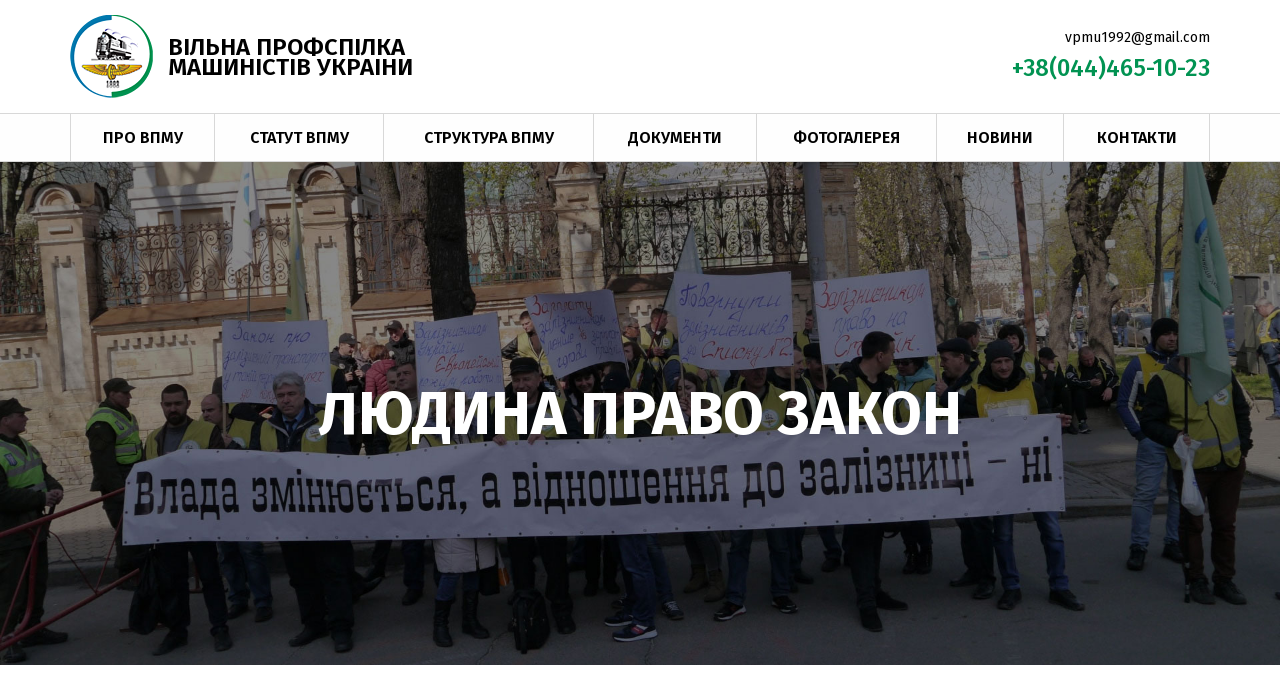

--- FILE ---
content_type: text/html; charset=utf-8
request_url: https://www.vpmu.org.ua/
body_size: 5630
content:
    <!DOCTYPE html>
    <html lang="uk">
        <head>
                            <title>Вільна профспілка машиністів України (ВПМУ) | ВПМУ</title>
                <meta name="description" content="с
Про нас

Вільна профспілка машиністів України (ВПМУ) - добровільна неприбуткова всеукраїнська громадська організація | Вільна профспілка машиністів України"/>
                
                        
                <!-- og:homepage -->
    <meta property="og:title" content="Вільна профспілка машиністів України (ВПМУ) | ВПМУ" />
    <meta property="og:type" content="website"/>
    <meta property="og:url" content="https://www.vpmu.org.ua/"/>
    <meta property="og:image" content="http://www.vpmu.org.ua/data/og-logo.png"/>
    <meta property="og:image:secure_url" content="https://www.vpmu.org.ua/data/og-logo.png"/>
    <meta property="og:image:type" content="image/png"/>
    <meta property="og:image:width" content="250"/>
    <meta property="og:image:height" content="300"/>
    <meta property="og:description" content="с
Про нас

Вільна профспілка машиністів України (ВПМУ) - добровільна неприбуткова всеукраїнська громадська організація | Вільна профспілка машиністів України"/>


            	<link rel="alternate" href="https://www.vpmu.org.ua/" hreflang="uk-ua"/>


            <meta charset="utf-8" />
<meta http-equiv="X-UA-Compatible" content="IE=edge">
<meta name="viewport" content="width=device-width, initial-scale=1, maximum-scale=1, user-scalable=0" />

<link rel="icon" href="/data/images/favicon.png" />
<link rel="shortcut icon" href="/data/images/favicon.png" />

<link href="https://cdn.linearicons.com/free/1.0.0/icon-font.min.css" rel="stylesheet"/>
<link href="https://maxcdn.bootstrapcdn.com/font-awesome/4.5.0/css/font-awesome.min.css" rel="stylesheet"/>

<link href="https://fonts.googleapis.com/css2?family=Open+Sans:ital,wght@0,300;0,400;0,600;0,700;0,800;1,300;1,400;1,600;1,700;1,800&display=swap" rel="stylesheet"/>
<link href="https://fonts.googleapis.com/css2?family=Montserrat:ital,wght@0,100;0,200;0,300;0,400;0,500;0,600;0,700;0,800;0,900;1,100;1,200;1,300;1,400;1,500;1,600;1,700;1,800;1,900&display=swap" rel="stylesheet">
<link href="https://fonts.googleapis.com/css2?family=Fira+Sans:ital,wght@0,400;0,500;0,600;0,700;1,400;1,500;1,600;1,700&display=swap" rel="stylesheet">


<script src="/js/jquery/jquery.min.js"></script>
<script src="//code.jquery.com/jquery-migrate-1.4.1.js"></script>

<!--[if lt IE 9]>
  <script src="https://oss.maxcdn.com/html5shiv/3.7.3/html5shiv.min.js"></script>
  <script src="https://oss.maxcdn.com/respond/1.4.2/respond.min.js"></script>
<![endif]-->

<link href="/css/css.minify.php" rel="stylesheet"/>
<link href="/css/public.css" rel="stylesheet"/>
<link href="/css/menu.css" rel="stylesheet"/>



    <script src="/js/bootstrap/validator.js" defer></script>




            
        </head>

        <body class="public pageHome">
            <div class="hidden" id="LANG">uk</div>
        
        
        <header class="header relative">
            <div class="header__top header__top--home" data-height="header" data-height-sm data-height-xs2>

                <div class="header__logo__info__wrapper">
                    <div class="hidden-lg hidden-md">
                        <div class="header__info__wrapper">
                            <div class="container">
                                <div class="row">
                                    <div class="col-lg-12 col-md-12 col-sm-12 col-xs-12">
                                        <div>
                                            <div class="header__info__table">
                                                <div class="header__info__table__td">
                                                    <div class="header__email header__email--mobile"><a href="mailto:vpmu1992@gmail.com">vpmu1992@gmail.com</a></div>
                                                </div>
                                                <div class="header__info__table__td">
                                                    <div class="header__phones header__phones--mobile relative">
                                                    <div class="hidden-sm hidden-xs header__phones__pc">
    <div><span><a href="tel:+380444651023">+38(044)465-10-23</a></span></div>

</div>
<div class="hidden-lg hidden-md">
    <span class="dropdown-toggle header__phones-number-wrapper" type="button" id="headerphone" data-toggle="dropdown" aria-haspopup="true" aria-expanded="false">
        <span class="header__phones-number">+38(044)465-10-23&nbsp;<i class="fas fa-caret-down"></i></span>
        
    </span>
    <div class="dropdown-menu pull-right header-phones-dropdown" aria-labelledby="headerphone">
        <div><span><a href="tel:+380444651023">+38(044)465-10-23</a></span></div>

    </div>
</div>

                                                    </div>
                                                </div>
                                                
                                            </div>
                                        </div>
                                    </div>
                                </div>
                            </div>
                        </div>
                        <div class="container">
                            <div class="row">
                                <div class="col-lg-12 col-md-12 col-sm-12 col-xs-12">
                                    <div class="relative header__logo__menu__wrapper">
                                        <div class="header__navbar-header navbar-header">
                                                                                            <span class="navbar-brand">
                                                    <img src="/data/logo.png" alt="logo_alt_mobile"/>
                                                    <span class="navbar-brand__website-name">ВІЛЬНА ПРОФСПІЛКА<br>МАШИНІСТІВ УКРАІНИ</span>
                                                </span>
                                                                                        
                                            <button type="button" class="navbar-toggle menu-button-toggle">
                                                
                                                <i class="fas fa-bars"></i>
                                            </button>
                                        </div>
                                    </div>
                                </div>
                            </div>
                        </div>
                    </div>

                    <div class="hidden-sm hidden-xs">
                        <div class="container">
                            <div class="row">
                                <div class="col-lg-6 col-md-6">
                                    <div class="header__pc__side__wrapper" data-height="header-pc">
                                        <div class="header__logo">
                                                                                            <span class="navbar-brand">
                                                    <img src="/data/logo.png" alt="logo_alt"/>
                                                    <span class="navbar-brand__website-name">ВІЛЬНА ПРОФСПІЛКА<br>МАШИНІСТІВ УКРАІНИ</span>
                                                </span>
                                                                                    </div>
                                    </div>
                                </div>
                                <div class="col-lg-6 col-md-6 col-xs-12">
                                    <div class="header__pc__side__wrapper header__pc__side__wrapper--right" data-height="header-pc">
                                        <div class="header__info--right">
                                            <div class="header__email"><a href="mailto:vpmu1992@gmail.com">vpmu1992@gmail.com</a></div>
                                            <div class="header__langs-phones-wrapper">
                                                <div class="header__phones relative">
                                                <div class="hidden-sm hidden-xs header__phones__pc">
    <div><span><a href="tel:+380444651023">+38(044)465-10-23</a></span></div>

</div>
<div class="hidden-lg hidden-md">
    <span class="dropdown-toggle header__phones-number-wrapper" type="button" id="headerphone" data-toggle="dropdown" aria-haspopup="true" aria-expanded="false">
        <span class="header__phones-number">+38(044)465-10-23&nbsp;<i class="fas fa-caret-down"></i></span>
        
    </span>
    <div class="dropdown-menu pull-right header-phones-dropdown" aria-labelledby="headerphone">
        <div><span><a href="tel:+380444651023">+38(044)465-10-23</a></span></div>

    </div>
</div>

                                                </div>
                                            </div>
                                        </div>
                                    </div>
                                </div>
                            </div>
                        </div>
                    </div>
                </div>

                <div class="header-menu__bg hidden-sm hidden-xs">
                    <div class="container">
                        <div class="row">
                            <div class="col-lg-12 col-md-12 col-sm-12 col-xs-12">
                                <div class="header__table__wrapper">
                                    <div class="header__table">
                                        <div class="header__td">
                                            <div class="navbar navbar-default navbar__lime" role="navigation">
                                                <div class="collapse navbar-collapse">
                                                    <ul class="nav navbar-nav main-menu">
                                                                                                                
                                                        <li class="">
                                                            <a class="dropdown-toggle dropdown-toggle-level1" href="/pro-profspilku/"><span>Про ВПМУ</span></a>
                                                                                                                    </li>
                                                                                                                
                                                        <li class="">
                                                            <a class="dropdown-toggle dropdown-toggle-level1" href="/statut-vpmu/"><span>Статут ВПМУ</span></a>
                                                                                                                    </li>
                                                                                                                
                                                        <li class="">
                                                            <a class="dropdown-toggle dropdown-toggle-level1" href="/struktura-vpmu/"><span>Структура ВПМУ</span></a>
                                                                                                                    </li>
                                                                                                                
                                                        <li class="">
                                                            <a class="dropdown-toggle dropdown-toggle-level1" href="/documents-folder/"><span>Документи</span></a>
                                                                                                                    </li>
                                                                                                                
                                                        <li class="">
                                                            <a class="dropdown-toggle dropdown-toggle-level1" href="/fotogalereya/"><span>Фотогалерея</span></a>
                                                                                                                    </li>
                                                                                                                
                                                        <li class="">
                                                            <a class="dropdown-toggle dropdown-toggle-level1" href="/novini/"><span>Новини</span></a>
                                                                                                                    </li>
                                                                                                                
                                                        <li class="">
                                                            <a class="dropdown-toggle dropdown-toggle-level1" href="/kontakti/"><span>Контакти</span></a>
                                                                                                                    </li>
                                                        
                                                    </ul>
                                                </div>
                                            </div>
                                        </div>
                                        <div class="header__td header__td--right">
                                            <div class="header__top__line__table">
                                                <div class="header__top__line__table__td header__top__line__table__td--right">
                                                    <div class="header__langs-phones-wrapper">
                                                                                                            </div>
                                                </div>
                                            </div>
                                        </div>
                                    </div>
                                </div>
                            </div>
                        </div>
                    </div>
                </div>

                <div class="hidden-lg hidden-md">
                    <div class="sidebar-container menu-container">
                        <div class="sidebar">
                            <div class="sidebar-toggle-hide menu-button-toggle">
                                <span class="lnr lnr-cross"></span>
                            </div>
                                                        <div class="navbar navbar-default navbar__lime">
                                <div>
                                    <ul class="nav navbar-nav main-menu">
                                                                                                                                <li class="">
                                                <a
                                                class="dropdown-toggle dropdown-toggle-level1 "
                                                                                                href="/pro-profspilku/"
                                                >
                                                    <span>Про ВПМУ</span>
                                                                                                    </a>
                                                                                            </li>
                                                                                                                                <li class="">
                                                <a
                                                class="dropdown-toggle dropdown-toggle-level1 "
                                                                                                href="/statut-vpmu/"
                                                >
                                                    <span>Статут ВПМУ</span>
                                                                                                    </a>
                                                                                            </li>
                                                                                                                                <li class="">
                                                <a
                                                class="dropdown-toggle dropdown-toggle-level1 "
                                                                                                href="/struktura-vpmu/"
                                                >
                                                    <span>Структура ВПМУ</span>
                                                                                                    </a>
                                                                                            </li>
                                                                                                                                <li class="">
                                                <a
                                                class="dropdown-toggle dropdown-toggle-level1 "
                                                                                                href="/documents-folder/"
                                                >
                                                    <span>Документи</span>
                                                                                                    </a>
                                                                                            </li>
                                                                                                                                <li class="">
                                                <a
                                                class="dropdown-toggle dropdown-toggle-level1 "
                                                                                                href="/fotogalereya/"
                                                >
                                                    <span>Фотогалерея</span>
                                                                                                    </a>
                                                                                            </li>
                                                                                                                                <li class="">
                                                <a
                                                class="dropdown-toggle dropdown-toggle-level1 "
                                                                                                href="/novini/"
                                                >
                                                    <span>Новини</span>
                                                                                                    </a>
                                                                                            </li>
                                                                                                                                <li class="">
                                                <a
                                                class="dropdown-toggle dropdown-toggle-level1 "
                                                                                                href="/kontakti/"
                                                >
                                                    <span>Контакти</span>
                                                                                                    </a>
                                                                                            </li>
                                        
                                    </ul>
                                </div>
                            </div>
                        </div>
                        <div class="sidebar-overlay menu-button-toggle"></div>
                    </div>
                </div>
            </div>

            <div class="header__bottom--line" data-height="header" data-height-sm data-height-xs></div>
                            <div class="header__bottom">
                        <div>
        <div class="owl-allwork__bg">
            
                        <div class="owl-allwork owl-nav-center owl-dots-center" id="block17">
                                                            <div class="owl-allwork__item relative" style="background: url('/data/images/bg/photo_1.jpg') no-repeat center center; background-size: cover;">
                                    <div class="owl-allwork__item__info" data-height="owl-slide" data-height-sm data-height-xs data-height-xs2>
                                        <div class="owl-allwork__item__info__inner__wrapper">
                                            <div class="owl-allwork__item__text">Людина Право Закон</div>                                        </div>
                                    </div>
                                    <img src="/data/images/bg/photo_1.jpg" class="owl-allwork__item__image"/>
                                </div>
                                                            <div class="owl-allwork__item relative" style="background: url('/data/images/bg/gd_min.jpg') no-repeat center center; background-size: cover;">
                                    <div class="owl-allwork__item__info" data-height="owl-slide" data-height-sm data-height-xs data-height-xs2>
                                        <div class="owl-allwork__item__info__inner__wrapper">
                                            <div class="owl-allwork__item__text">Людина Право Закон</div>                                        </div>
                                    </div>
                                    <img src="/data/images/bg/gd_min.jpg" class="owl-allwork__item__image"/>
                                </div>
                            
                        </div>
                    
        </div>
    </div>
    <script>
        $(function() {
            $("#block17").owlCarousel({
                items: 1,
                // loop: true,
                
                nav: false,
                dots: false,
                autoHeight: true,
                // navText: ["<span class='fa fa-angle-left'></span>", "<span class='fa fa-angle-right'></span>"],
                autoplay: true,
                autoplayTimeout: 15000,
                autoplayHoverPause: true,
                // dotsContainer: '.owl-allwork__item__dots',
            });
        });
    </script>
    <script src="/js/owl-carousel/owl.carousel.min.js"></script>
    <link href="/js/owl-carousel/css/owl.carousel.css" rel="stylesheet">

                </div>
                    </header>

        
        <div class="container relative">
            <div>
        </div>

        </div>

        <div class="maincontent">
                    <div id="blockcenter" class="bordAdm">
    <div class="about__bg" style="background: url('') no-repeat center bottom; background-size: cover;">
        <div class="container">
            <div class="row">
                <div class="col-lg-12 col-md-12 col-sm-12 col-xs-12">
                    <div class="about__text__wrapper">

                                                    <div class="h2__title text-center">Про нас</div>
                        
                        <div class="about__text__inner">
                            <div class="container-fluid no__padding">
                                <div class="row">
                                                                            <div class="col-lg-6 col-md-6 col-sm-6 col-xs-12">
                                            <div class="about__info__image relative">
                                                                                                <img src="/data_resized/5/1/e/d/9/51ed99e0db1dc854235dfc927eabdf0bd5a247b7.jpeg" alt="Про нас"/>
                                            </div>
                                        </div>
                                                                        <div class="col-lg-6 col-md-6 col-sm-6 col-xs-12">
                                        <div class="about__text html__text"><p class="html__text--big">Вільна профспілка машиністів України (ВПМУ) - добровільна неприбуткова всеукраїнська громадська організація.</p>
<p>До складу ВПМУ входять працівники локомотивних бригад, а також працівники інших професій залізничного транспорту України, які визнають та виконують Статут профспілки.</p>
<p>ВПМУ діє незалежно від адміністративно - господарських та державних органів, політичних партій та інших громадських організацій, їм не підзвітна і не підконтрольна.</p>


<p>В 2012 році Національна служба посередництва та примирення прийняла рішення № 001/12-00-П про визнання ВПМУ такою, що відповідає критеріям репрезентативності на галузевому рівні для участі у колективних переговорах з укладання галузевих (міжгалузевих) угод та для делегування представників до органів соціального діалогу на відповідному рівні.</p></div>
                                    </div>
                                </div>

                                                                    <div class="row">
                                        <div class="col-lg-12 col-md-12 col-sm-12 col-xs-12">
                                            <div class="about__btns">
                                                <a href="/pro-profspilku/" class="cms__btn">Детальніше</a>
                                            </div>
                                        </div>
                                    </div>
                                                            </div>
                        </div>
                    </div>
                </div>
            </div>
        </div>
    </div>

    <div class="clients__bg">
        <div class="container">
            <div class="row">
                <div class="col-lg-12 col-md-12 col-sm-12 col-xs-12">
                    <div class="h2__title h2__title--white h2__title--center">
                        <div>Наші партнери</div>
                        <div class="h2__sub-title"></div>
                    </div>
                </div>
            </div>
            <div class="row">
                <div class="col-lg-12 col-md-12 col-sm-12 col-xs-12">
                    <div class="clients__list">
                                                    <div class="client__item" data-height="client" data-height-sm data-height-xs>
                                <div class="client__item__image">
                                    <a href="https://www.itfglobal.org/ru" target="_blank" rel="nofollow"><img src="/data/client_item/56/56_a.png" alt="Міжнародна федерація транспортників" title="Міжнародна федерація транспортників"/></a>                                </div>
                                <div class="client__item__name"><a href="https://www.itfglobal.org/ru" target="_blank" rel="nofollow">Міжнародна федерація транспортників</a></div>
                            </div>
                                                    <div class="client__item" data-height="client" data-height-sm data-height-xs>
                                <div class="client__item__image">
                                    <a href="https://www.fpsu.org.ua/" target="_blank" rel="nofollow"><img src="/data/client_item/57/57_a.png" alt="Федерація профспілок України" title="Федерація профспілок України"/></a>                                </div>
                                <div class="client__item__name"><a href="https://www.fpsu.org.ua/" target="_blank" rel="nofollow">Федерація профспілок України</a></div>
                            </div>
                        
                    </div>
                </div>
            </div>
        </div>
    </div>

            <div class="anons-news__bg">
            <div class="container">
                                    <div class="row">
                        <div class="col-lg-12 col-md-12 col-sm-12 col-xs-12">
                            <div class="h2__title__table">
                                <div class="h2__title__td">
                                    <div class="h2__title">Останні новини</div>
                                </div>
                                <div class="h2__title__td h2__title__td--right hidden-xs">
                                    <div class="anons-news__btn__wrapper">
                                        <a class="anons-news__btn" href="/novini/">Всі новини&nbsp;<span class="lnr lnr-chevron-right-circle"></span></a>
                                    </div>
                                </div>
                            </div>
                        </div>
                    </div>
                                <div class="row rowpad20">
                                            <div class="col-lg-4 col-md-4 col-sm-6 col-xs-6 html__col">
                            <div class="content-news__item">
                                <div class="content-news__item__info">
                                    <div data-height="content-news" data-height-sm data-height-xs data-height-xs2 class="content-news__item__info__top">
                                        <div class="content-news__item__title"><a href="/novini/uchast-v-zasidanni-robochoyi-grupi-komitetu-galuzevogo-socialnogo-dialogu-po-zaliznichnomu-transportu/">Участь в засіданні Робочої групи Комітету галузевого соціального діалогу по залізничному транспорту</a></div>
                                        <div class="content-news__item__anons">
                                             23 червня у м. Брюсселі, під егідою Генерального управління по зайнятості, соціальним питанням...
                                        </div>
                                    </div>
                                    <div class="cms__table">
                                        <div class="cms__table__td">
                                                                                        <div class="content-news__item__dt">02 липня 2025</div>
                                        </div>
                                        <div class="cms__table__td cms__table__td--right">
                                            <a class="content-news__item__more" href="/novini/uchast-v-zasidanni-robochoyi-grupi-komitetu-galuzevogo-socialnogo-dialogu-po-zaliznichnomu-transportu/"><span class="lnr lnr-arrow-right"></span></a>
                                        </div>
                                    </div>
                                </div>
                            </div>
                        </div>
                                            <div class="col-lg-4 col-md-4 col-sm-6 col-xs-6 html__col">
                            <div class="content-news__item">
                                <div class="content-news__item__info">
                                    <div data-height="content-news" data-height-sm data-height-xs data-height-xs2 class="content-news__item__info__top">
                                        <div class="content-news__item__title"><a href="/novini/chi-cikavitsya-vische-kerivnictvo-ukrzaliznici-kilkistyu-ponadnormovih-godin-svoyih-robitnikiv/">Чи цікавиться вище керівництво Укрзалізниці кількістю понаднормових годин своїх робітників?</a></div>
                                        <div class="content-news__item__anons">
                                             Вище керівництво Укрзалізниці не цікавиться кількістю понадурочних годин рядових робітників. І...
                                        </div>
                                    </div>
                                    <div class="cms__table">
                                        <div class="cms__table__td">
                                                                                        <div class="content-news__item__dt">07 червня 2025</div>
                                        </div>
                                        <div class="cms__table__td cms__table__td--right">
                                            <a class="content-news__item__more" href="/novini/chi-cikavitsya-vische-kerivnictvo-ukrzaliznici-kilkistyu-ponadnormovih-godin-svoyih-robitnikiv/"><span class="lnr lnr-arrow-right"></span></a>
                                        </div>
                                    </div>
                                </div>
                            </div>
                        </div>
                                            <div class="col-lg-4 col-md-4 col-sm-6 col-xs-6 html__col">
                            <div class="content-news__item">
                                <div class="content-news__item__info">
                                    <div data-height="content-news" data-height-sm data-height-xs data-height-xs2 class="content-news__item__info__top">
                                        <div class="content-news__item__title"><a href="/novini/naviki-u-nebesnomu-viysku/">НАВІКИ У «НЕБЕСНОМУ ВІЙСЬКУ»</a></div>
                                        <div class="content-news__item__anons">
                                             Білим янголом повертається до рідного дому &laquo;на щиті&raquo; наш колега, який боронив...
                                        </div>
                                    </div>
                                    <div class="cms__table">
                                        <div class="cms__table__td">
                                                                                        <div class="content-news__item__dt">29 квітня 2025</div>
                                        </div>
                                        <div class="cms__table__td cms__table__td--right">
                                            <a class="content-news__item__more" href="/novini/naviki-u-nebesnomu-viysku/"><span class="lnr lnr-arrow-right"></span></a>
                                        </div>
                                    </div>
                                </div>
                            </div>
                        </div>
                    
                </div>
                <div class="row hidden-lg hidden-md hidden-sm">
                    <div class="col-xs-12">
                        <div class="anons-news__btn__wrapper">
                            <a class="anons-news__btn" href="/novini/">Всі новини&nbsp;<span class="lnr lnr-chevron-right-circle"></span></a>
                        </div>
                    </div>
                </div>
            </div>
        </div>
    

</div>

                </div>

                    <a id="return-to-top"><i class="fas fa-chevron-up"></i></a>
        
        <footer class="footer">
            
            <div class="footer__bottom">
                <div class="container">
                    <div class="row">
                        <div class="col-lg-6 col-md-6 col-sm-6 col-xs-12">
                            <div class="footer__bottom--left">
                                <div class="footer__logo">
                                    <div class="footer__logo__content">
                                        <img src="/data/footer-logo.png" alt="logo_alt_footer"/>
                                        <span class="footer__logo__website-name">ВІЛЬНА ПРОФСПІЛКА<br>МАШИНІСТІВ УКРАІНИ</span>
                                    </div>
                                    <div class="footer__logo__text">
                                        ВПМУ - добровільна неприбуткова всеукраїнська громадська організація
                                    </div>
                                </div>
                            </div>
                        </div>
                        <div class="col-lg-6 col-md-6 col-sm-6 col-xs-12">
                            <div class="footer__bottom--right">
                                <div class="footer__contacts">
                                    <div class="footer__contacts__item">вул. Архітектора Кобелєва, 3/8, м. Київ, 03049</div>
                                    <div class="footer__contacts__item"><span><a href="tel:+380444651023">+38(044)465-10-23</a></span></div>
                                    <div class="footer__contacts__item"><a href="mailto:vpmu1992@gmail.com">vpmu1992@gmail.com</a></div>
                                </div>
                                                                    <div class="social__items__wrapper">
                                        
                                                                                    <div class="social__items__item"><a href="https://www.facebook.com/presidiumvpmu" target="_blank" title="facebook"><i class="fab fa-facebook-f"></i></a></div>
                                                                                    <div class="social__items__item"><a href="https://t.me/profmashinistiv" target="_blank" title="telegram"><i class="fab fa-telegram-plane"></i></a></div>
                                        
                                    </div>
                                                            </div>
                        </div>
                    </div>
                    <div class="row">
                        <div class="col-lg-6 col-md-6 col-sm-6 col-xs-12">
                            <div class="footer__copy">© ВПМУ, 2008-2022</div>
                        </div>
                        <div class="col-lg-6 col-md-6 col-sm-6 col-xs-12">
                            <div class="general"><a href="https://www.limenet.kiev.ua/ua/">Створення сайту Limenet</a></div>
                        </div>
                    </div>
                </div>
            </div>
        </footer>
                    <!-- Modal -->
<div class="modal fade" id="ajaxModal" role="dialog">
    <div class="modal-dialog" role="document">
        <div class="modal-content">
            <div class="modal-header">
                <div class="pop-up__close-btn" data-dismiss="modal" aria-label="Close"><span class="lnr lnr-cross"></span></div>
                
                <h4 class="pop-up__title" id="myModalLabel">
                    <!-- TITLE -->
                </h4>
            </div>
            <div class="modal-body">
                <!-- BODY -->
            </div>
            <!--div class="modal-footer">
              <button type="button" class="btn btn-default" data-dismiss="modal">Close</button>
              <button type="button" class="btn btn-primary">Save changes</button>
            </div-->
        </div>
    </div>
</div>

            <!-- Modal -->
<div class="modal fade" id="ajaxModal2" role="dialog">
    <div class="modal-dialog" role="document">
        <div class="modal-content">
            <div class="modal-header">
                <div class="pop-up__close-btn" data-dismiss="modal" aria-label="Close"><span class="lnr lnr-cross"></span></div>
                
                <h4 class="pop-up__title" id="myModalLabel">
                    <!-- TITLE -->
                </h4>
            </div>
            <div class="modal-body">
                <!-- BODY -->
            </div>
            <!--div class="modal-footer">
              <button type="button" class="btn btn-default" data-dismiss="modal">Close</button>
              <button type="button" class="btn btn-primary">Save changes</button>
            </div-->
        </div>
    </div>
</div>

        
        
        

        
        
        <script src="/js/jquery-ui.min.js"></script>
<script src="/js/bootstrap/bootstrap.min.js"></script>
<script src="/js/bootstrap/bootstrap-rating.js"></script>
<script src="/js/bootstrap/bootstrap-sidebar.js"></script>
<script src="/js/bootstrap/bootstrap-hover-dropdown.js"></script>
<script src="/fonts/fontawesome/js/all.min.js"></script>


<script src="/js/jquery/jquery.autocomplete/jquery.autocomplete.js"></script>
    <script src="/js/jquery/enscroll/enscroll-0.6.2.min.js"></script>
    <script src="/js/jquery/jquery.data-height.js"></script>
<script src="/js/jquery/jquery.maskedinput.min.js"></script>
<script src="/js/jquery/jquery.inputmask.js"></script>
<script src="/js/jquery/jquery.visible.min.js"></script>
<script src="/js/BootstrapFormHelpers-master/dist/js/bootstrap-formhelpers.min.js"></script>
<script src="/js/jquery/jquery.data-lime.js"></script>
<script src="/js/main.js?v11769436872"></script>

<script src="/js/scroll-to-top.js"></script>
    
    <link href="/js/jquery/fancybox3/jquery.fancybox.css" rel="stylesheet"/>
    <script src="/js/jquery/fancybox3/jquery.fancybox.min.js"></script>
<script src="/js/lazyload.min.js"></script>
<script src="/js/iframe-video.js"></script>


    </body>
</html>


--- FILE ---
content_type: text/css
request_url: https://www.vpmu.org.ua/css/public.css
body_size: 10236
content:
html,
body {
    /*font-family: 'Open Sans', sans-serif;*/
    /*font-family: 'Montserrat', sans-serif;*/
    font-family: 'Fira Sans', sans-serif;
    font-size: 16px;
    line-height: 1.1;
    margin: 0;
    padding: 0;
    height: 100%;
    color: #000000;
    background: #ffffff;
    /*overflow: hidden;*/
}

img {
    max-width: 100%;
}

a {
    color: #000000;
    /*font-weight: 400;*/
}

a:hover {
    color: #019352;
    outline: none;
}

a:focus {
    color: #019352;
    outline: none;
    text-decoration: none;
}

a.red {
    color: #e90900;
}

.text--red {
    color: #e90900;
}

.text--big {
    font-size: 20px;
}

@media (max-width: 767px) {
    .text--big {
        font-size: 18px;
    }
}

.text--white {
    color: #ffffff;
}

::-webkit-input-placeholder {
    font-size: 1em;
}

::-moz-placeholder {
    font-size: 1em;
}

/* Firefox 19+ */
:-moz-placeholder {
    font-size: 1em;
}

/* Firefox 18- */
:-ms-input-placeholder {
    font-size: 1em;
}

.public {
    /*font-family: 'Open Sans', sans-serif;*/
    font-family: 'Fira Sans', sans-serif;
    font-size: 16px;
}

.blockRawHtml {
    line-height: 1.42857143;
    /*line-height: 1.75;*/
    /*font-size: 15px;*/
    font-size: 14px;
    font-weight: 300;
}

.html__text {
    font-family: 'Montserrat', sans-serif;
    font-size: 14px;
    font-weight: 300;
}

.html__text--big {
    font-family: 'Montserrat', sans-serif;
    font-size: 16px;
    font-weight: 500;
}

.public h1,
.public h2,
.public h3,
.public h4,
.public h5 {
    padding: 0;
    margin: 0;
}

/*.public h1,
.public .h1__title,
.public .h1__catalog {*/
.public h1,
.h1__title,
.h1__catalog {
    font-family: 'Fira Sans', sans-serif;
    font-size: 40px;
    font-weight: 500;
    text-transform: uppercase;
    color: #000000;
    margin: 0 auto 30px;
    padding: 0;
}

/*.public h1.one-news__title {
    margin-bottom: 25px;
}

.public h1.content-page__title {
    margin-bottom: 25px;
}*/

.public h1.h1__title--inline {
    display: inline-block;
}

/*.public h1 span,
.h1__title span,
.h1__catalog span {
    color: #e90900;
}*/

.h1__title {
    /*color: #ffffff;*/
}

.public h1.h1__title--small {

}

.public h1.h1__title--black {
    color: #000000;
}

@media (max-width: 991px) {
    .public h1,
    .h1__title,
    .h1__catalog {
        font-size: 28px;
    }
}

.public h2,
.h2__title {
    font-family: 'Fira Sans', sans-serif;
    font-size: 40px;
    font-weight: 500;
    text-transform: uppercase;
    color: #000000;
    margin: 0 auto 30px;
    padding: 0;
}

.h2__title--center {
    text-align: center;
}

.h2__title--red {
    color: #ee1d25;
}

/*.public h2 span,
.h2__title span {
    color: #e90900;
}*/

.h2__title--small {

}

.h2__title--large {
    font-size: 50px;
}

.h2__title--white {
    color: #fefefe;
}

.h2__sub-title {
    font-size: 22px;
    font-weight: 400;
    margin-top: 5px;
    text-transform: none;
}

@media (max-width: 991px) {
    .public h2,
    .h2__title,
    .h2__title--large {
        font-size: 28px;
    }

    .h2__sub-title {
        font-size: 18px;
        margin-top: 5px;
    }
}

.h2__title__table {
    display: table;
    width: 100%;
}

.h2__title__td {
    display: table-cell;
    vertical-align: middle;
}

.h2__title__td--right {
    text-align: right;
}

.public h3,
.h3__title {
    font-family: 'Fira Sans', sans-serif;
    font-weight: 600;
    text-transform: uppercase;
    margin: 0 auto 15px;
}

.public h4,
.h4__title {
    font-family: 'Fira Sans', sans-serif;
    font-size: 18px;
    font-weight: 500;
    margin: 0 auto 10px;
}

/*.sub__title {
    font-size: 16px;
    font-weight: 500;
    text-transform: uppercase;
}*/

@media (max-width: 767px) {

}

/*@media (min-width: 1200px) and (max-width: 1695px) {
    .public .container {
        width: 98%;
    }
}*/

/*@media (min-width: 1696px) {
    .public .container {
        width: 1695px;
    }
}*/

/*@media (min-width: 992px) and (max-width: 1199px) {
    .public .container {
        width: 98%;
    }
}*/

.container__max-width {
    max-width: 1170px;
    margin: 0 auto;
    /*border: 1px solid blue;*/
}

.public ul:not([class]),
.public ol:not([class]),
.public ul:not([class]) li,
.public ol:not([class]) li {
    padding: 0;
    margin: 0;
}

.public ol:not([class]) {
    list-style: none;
    margin: 0 0 10px 45px;
}

.public ul:not([class]) {
    list-style: none;
    /*margin: 0 0 10px 27px;*/
    /*margin: 0 0 10px 33px;*/
    /*margin: 0 0 10px 42px;*/
    margin: 0 0 10px 20px;
}

.public ol:not([class]) li {
    counter-increment: my-awesome-counter;
    margin-bottom: 10px;
}

.public ol:not([class]) li::before {
    content: "0"counter(my-awesome-counter) ". ";
    float: left;
    margin-left: -30px;
    margin-top: 1px;
    font-weight: 600;
    color: #e51b12;
}

.public ul:not([class]) li {
    margin-bottom: 10px;
}

.public ul:not([class]) li::before {
    /*border: 1px solid red;*/
    /*content: '\f0c8';
    font-family: 'FontAwesome';
    font-size: 5px;*/
    content: '';
    float: left;
    margin-left: -18px;
    margin-top: 10px;
    color: #019352;
    width: 8px;
    height: 3px;
    background: rgba(1,147,82,1);
}

.public ul:not([class]) li ul {
    margin-top: 10px;
}

.maincontent {
    /*border: 1px solid red;*/
}

/*.main__page {
    margin-top: 70px;
}*/

/* CMS BTN */

.cms__btn {
    font-size: 20px;
    font-weight: 600;
    line-height: 1.1;
    display: inline-block;
    cursor: pointer;
    border: none;
    background: rgba(0,121,174,1);
    border: 2px solid #0079ae;
    box-shadow: none;
    color: #fefefe;
    padding: 15px 60px 16px;
    border-radius: 30px;
    text-transform: uppercase;
    text-align: center;
    text-decoration: none;
    pointer-events: all;
    -webkit-transition: 200ms;
    -moz-transition: 200ms;
    -o-transition: 200ms;
    transition: 200ms;
}

.cms__btn:hover {
    text-decoration: none;
    color: #0079ae;
    background: rgba(0,121,174,0);
}

.cms__btn--orange:hover {
    color: #019352;
}

.cms__btn--black {
    border-color: #000000;
    color: #000000;
    background: none;
}

.cms__btn--black:hover {
    color: #019352;
    border-color: #019352;
}

.cms__btn--red {
    border-color: #019352;
    color: #019352;
    background: none;
}

.cms__btn--red:hover {
    color: #fefefe;
    border-color: #019352;
    background: #019352;
}

.cms__btn--green-gray {
    color: #ffffff;
    background: rgba(1,147,82,1);
}

.cms__btn--green-gray:hover {
    background: rgba(68,68,68,1);
    color: #019352;
}

.cms__btn .lnr {
    /*font-size: 11px;*/
    display: inline-block;
    font-size: 16px;
    vertical-align: middle;
    margin-left: 5px;
    margin-top: -2px;
}

/*.cms__btn--black .lnr {

}*/

.cms__btn > .svg-inline--fa {
    font-size: 18px;
    margin-left: 15px;
    margin-bottom: -2px;
}

.sidebar__btn {
    padding: 15px 30px 16px;
    margin-bottom: 15px;
    font-size: 16px;
}

.sidebar__btn:hover {
    color: #019352;
}

.sidebar__btn > .svg-inline--fa {
    font-size: 18px;
    margin: 0;
    margin-right: 5px;
}

.cms__btn--upper {
    text-transform: uppercase;
}

.cms__btn--block {
    display: block;
}

.cms__btn--form-disable {
    cursor: pointer;
}

.cms__btn.disabled,
.cms__btn--disable {
    cursor: default;
    pointer-events: none;
    background-color: #c4c2c3;
    border-color: #c4c2c3;
}

.cms__btn--link,
.cms__btn--link:hover {
    font-size: 14px;
    background: none;
    border: none;
    text-transform: uppercase;
    color: #000000;
    padding-left: 0;
    padding-right: 0;
}

.cms__btn--link:hover {
    color: #019352;
    background: none;
    border: none;
}

.cms__btn--link .lnr {
    font-size: 13px;
}

/* end CMS BTN */

/* CMS TABLE */

.cms__table {
    display: table;
    width: 100%;
}

.cms__table__td {
    display: table-cell;
    vertical-align: middle;
}

.cms__table__td--right {
    text-align: right;
}

/* end CMS TABLE */

/* header */

header {

}

.header {

}

/*.header__bottom--line {
    position: absolute;
    top: 0;
    left: 0;
    right: 0;
    z-index: 2;
    pointer-events: none;
    border-bottom: 1px solid rgba(235,234,234,0.14);
}*/

.header__top {
    border-bottom: none;
    position: absolute;
    top: 0;
    left: 0;
    right: 0;
    z-index: 5;
    background: rgba(255,255,255,1);
}

/*.header__top--home {
    border-bottom: none;
    position: absolute;
    top: 0;
    left: 0;
    right: 0;
    z-index: 2;
}*/

/*@media (min-width: 992px) {*/
.header__top--home {
    border-bottom: none;
    position: absolute;
    top: 0;
    left: 0;
    right: 0;
    z-index: 2;
}
/*}*/

@media (min-width: 992px) {
    .header__top {
        /*box-shadow: 0 1px 3px rgba(0,0,0,.05);*/
        /*background: rgba(255,255,255,1);*/
        /*border-bottom: 1px solid #f4f4f4;*/
    }
    .public .header__top {
        position: fixed;
        z-index: 110;
    }
}

/*.header__top {
    box-shadow: 0 1px 3px rgba(0,0,0,.11);
}*/

.header__top__line__table {
    display: table;
    width: 100%;
}

.header__top__line__table__td {
    display: table-cell;
    vertical-align: middle;
    /*border: 1px solid red;*/
}

.header__top__line__table__td--right {
    text-align: right;
}

@media (max-width: 767px) {
    .header__top__line__table,
    .header__top__line__table__td,
    .header__top__line__table__td--right {
        display: block;
        text-align: center;
    }
}

.header__pc__side__wrapper {
    /*border: 1px solid red;*/
    display: flex;
    align-items: center;
}

.header__pc__side__wrapper--right {
    justify-content: flex-end;
}

.header-menu__bg {
    /*background: rgba(37,37,37,1);*/
    background: rgba(254,254,254,1);
    border-top: 1px solid #d8d8d8;
    border-bottom: 1px solid #d8d8d8;
}

.header__logo {

}

.header__logo .navbar-brand {
    pointer-events: auto;
}

.navbar-brand {
    display: flex !important;
    align-items: center;
}

.header__logo .navbar-brand:hover {
    color: #000000;
}

.header__logo .navbar-brand img {
    display: inline-block;
    vertical-align: middle;
    margin-right: 15px;
}

.navbar-brand__website-name {
    font-family: 'Fira Sans', sans-serif;
    font-size: 24px;
    font-weight: 600;
    display: inline-block;
    /*line-height: 1.1;*/
    /*padding-top: 5px;*/
}

@media (max-width: 991px) {
    .navbar-brand__website-name {
        margin-left: 10px;
    }
}

@media (max-width: 499px) {
    .navbar-brand__website-name {
        font-size: 24px;
    }
}

/*@media (max-width: 991px) {
    .header__logo .navbar-brand img {
        max-height: 60px;
    }
}*/

/*@media(max-width: 350px) {
    .header__logo .navbar-brand img {
        max-height: 65px;
    }
}*/

.header__email {
    margin-bottom: 5px;
}

.header__email a {
    font-size: 14px;
    color: #000000;
    text-decoration: none;
}

.header__email--mobile a {
    color: #ffffff;
}

.header__email a:hover,
.header__email a:focus {
    color: #019352;
}

/*.header__email--mobile {
    font-size: 14px;
    color: #000000;
    position: absolute;
    top: 30px;
    left: 0;
    padding: 5px 10px;
    z-index: 5;
    white-space: nowrap;
    background: rgba(255,255,255,1);
    border: 1px solid #ebe7ec;
    font-weight: 300;
}*/

.header__email--mobile {
    margin-bottom: 0;
}

@media (min-width: 992px) {
    .header__table__wrapper {
        display: flex;
        align-items: center;
        /*padding: 10px 0 10px;*/
        /*border: 1px solid red;*/
    }

    .header__table {
        display: table;
        width: 100%;
        /*margin-top: 18px;*/
        /*border: 1px solid red;*/
        /*margin-top: 35px;*/
    }

    .header__td--right {
        text-align: right;
    }

    .header__td {
        display: table-cell;
        vertical-align: middle;
    }
}

/* path */

.breadcrumb-container {
    margin: 15px 0;
}

@media (min-width: 768px) {
    .breadcrumb-container--contacts {
        margin-top: 0;
    }
}

.breadcrumb {
    font-family: 'Montserrat', sans-serif;
    padding: 0;
    margin: 0;
    background: none;
    font-size: 13px;
    /*font-weight: 300;*/
    color: #8c8b8b;
    /*color: #ffffff;*/
    line-height: 1.42857143;
}

/*@media (max-width: 991px) {
    .breadcrumb {
        margin-left: 100px;
    }
}*/

.breadcrumb li {
    display: inline;
}

.breadcrumb a {
    color: #8c8b8b;
    display: inline-block;
    margin-bottom: 5px;
    line-height: 1.42857143;
}

.breadcrumb > li + li:before {
    /*font-family: Linearicons-Free;*/
    padding: 0 0 0 0;
    /*color: #ffffff;*/
    font-weight: 300;
    /*content: "\e876";*/
    content: "/";
    /*font-size: 10px;*/
    /*vertical-align: middle;*/
}

.breadcrumb span {
    /*color: #ffffff;*/
    margin-bottom: 5px;
}

/* end path */

.header__langs-phones-wrapper {

}

.header__langs {
    margin: 0;
    white-space: nowrap;
    /*line-height: 1.1;
    margin-bottom: 3px;*/
}

.header__langs a {
    font-size: 18px;
    color: #000000;
    font-weight: 600;
    text-decoration: none;
    position: relative;
    display: inline-block;
    margin: 0 10px;
    text-transform: uppercase;
}

.header__langs a:after {
    font-family: 'Montserrat', sans-serif;
    position: absolute;
    content: '|';
    bottom: 0;
    font-weight: 300;
    transform: translate(10px, 0);
    color: #000000 !important;
    z-index: 2;
    font-size: 20px;
}

.header__langs a:last-child:after {
    display: none;
}

.header__langs a:hover,
.header__langs .header__langs--active {
    color: #019352;
}

@media (max-width: 991px) {
    .header__langs {
        display: block;
        width: 100%;
        padding: 15px 50px 15px 10px;
        /*border: 1px solid red;*/
        border-bottom: 1px solid #eeeeee;
    }

    .header__langs a {
        color: #000000;
    }

    .header__langs a:after {
        color: #000000 !important;
    }

    .header__langs-phones-wrapper {
        display: block;
        width: 100%;
        background: rgba(27,27,27,0);
        margin-top: 0;
        text-align: center;
        padding: 20px 25px;
        border-top: 1px solid #d0d1d1;
    }
}

.header__phones,
/*.header__contacts__info,*/
.header__langs {
    display: inline-block;
    vertical-align: middle;
    position: relative;
    margin-left: 20px;
    pointer-events: all;
}

@media (max-width: 1199px) {
    .header__langs {
        margin-left: 0;
    }
}

.header__langs__lang {
    display: block;
    position: relative;
}

.header__info__wrapper {
    background: rgba(37,37,37,1);
    padding: 8px 0;
}

.header__info--right {
    text-align: right;
    /*border: 1px solid red;*/
}

.header__info__table {
    display: table;
    width: 100%;
}

.header__info__table__td {
    display: table-cell;
    vertical-align: middle;
    /*min-height: 30px;*/
    /*padding: 0 10px;*/
    /*text-align: center;*/
}

.header__info__table__td--36 {
    width: 36px;
}

.header__info__icon {
    padding: 0;
    line-height: 30px;
    cursor: pointer;
}

.header__phones,
.header__langs {
    cursor: pointer;
}

/*.header__search--top {
    margin-left: 10px;
    display: inline-block;
    vertical-align: middle;
}

.header__search-icon {
    color: #000000;
    font-size: 21px;
}

.header__search-icon:hover {
    color: #ee1d25;
    cursor: pointer;
}*/

.header__langs {
    color: #000000;
    font-size: 18px;
    /*padding: 0 5px;*/
}

@media (max-width: 991px) {
    .header__langs {
        margin: 0;
    }

    .header__langs--mobile {
        font-size: 13px;
    }

    .header__langs--mobile .dropdown-toggle {
        cursor: pointer;
    }
}

/*@media (max-width: 1125px) {
    .header__langs {
        font-size: 17px;
    }
}*/

.header-langs-dropdown {
    min-width: auto;
    left: 0;
    right: auto;
    border: 0;
    border-radius: 0;
    background: rgba(255,255,255,1);
    border: 1px solid #ebe7ec;
}

.header-langs-dropdown a {
    display: block;
    font-size: 14px;
    /*font-weight: bold;*/
    padding: 0;
    color: #ffd663;
    white-space: nowrap;
    text-align: center;
    padding: 5px;
}

.header-langs-dropdown a:hover {
    color: #ffd663;
    text-decoration: none;
}

@media (max-width: 991px) {
    .header-langs-dropdown {
        float: none;
        position: absolute;
        top: auto;
        right: 0;
        bottom: auto;
        left: auto;
        margin: 0;
        padding: 0;
        box-shadow: none;
        margin-top: 8px;
        /*border: 1px solid red;*/
    }

    /*.header-langs-dropdown div {
        margin-top: 12px;
    }*/

    .header-langs-dropdown a {
        display: block;
        font-size: 18px;
        padding: 5px;
        color: #000000;
        white-space: nowrap;
        text-align: center;
    }

    .header-langs-dropdown a:hover {
        color: #95c705;
    }
}

.header__langs .svg-inline--fa {
    vertical-align: middle;
    font-size: 10px;
}

.header-phones-dropdown {
    min-width: auto;
    left: 0;
    right: 0;
    border: 1px solid #ebe7ec;
    border-radius: 0;
    box-shadow: none;
    text-align: left;
    margin-top: 7px;
}

.header-phones-dropdown a {
    display: block;
    padding: 0;
    color: #000000;
    white-space: nowrap;
    text-align: left;
    padding: 5px 10px;
    font-size: 18px;
}

.header-phones-dropdown a:hover {
    color: #95c705;
    text-decoration: none;
}

@media (min-width: 992px) {
    .header__logo__info__wrapper {
        padding: 15px 0;
    }
}

@media (max-width: 991px) {
    .header__logo__menu__wrapper {
        /*border-top: 1px solid #ebe7ec;
        border-bottom: 1px solid #ebe7ec;*/
        padding: 0;
        margin: 0;
        border: none;
        background: none;
    }
}

.navbar__lime__mobile__wrapper {
    position: absolute;
    top: 0;
    left: 0;
    background: rgba(1,147,82,1);
}

/*.header__search-wrapper--top {
    position: relative;
    white-space: nowrap;
}

.header__search-wrapper--top input {
    display: block;
    width: 100%;
    border: 1px solid #f4f4f4;
    border-radius: 0;
    box-shadow: none;
    text-shadow: none;
    color: #000000;
    padding: 15px 50px 15px 25px;
}

@media (min-width: 992px) {
    .header__search-wrapper--top input {
        min-width: 300px;
    }
}

.header__search-btn {
    font-size: 22px;
    color: #000000;
    position: absolute;
    top: 50%;
    margin-top: -12px;
    right: 20px;
    text-decoration: none;
    cursor: pointer;
}

.header__search-btn:hover {
    text-decoration: none;
}

.header-search-dropdown {
    min-width: auto;
    left: 0;
    right: 0;
    border: none;
    border-radius: 0;
    box-shadow: none;
    padding: 0;
}

@media (max-width: 991px) {
    .header__search--mobile {
        float: right;
        margin: 0;
        padding: 0;
    }

    .header__search--mobile .header__search--top {
        margin: 0;
        padding: 0;
    }

    .header__search-icon {
        margin-right: 15px;
    }

    .header__search-icon .lnr {
        font-size: 27px;
        line-height: 37px;
    }

    .header-search-dropdown {
        margin: 0;
        padding: 0;
        left: 0;
        right: 0;
    }
}*/

.header__navbar-header {
    display: inline-block;
    vertical-align: middle;
    padding: 0;
    margin: 0;
    pointer-events: all;
    /*border: 1px solid red;*/
}

@media (max-width: 991px) {
    .header__navbar-header {
        display: flex;
        width: 100%;
        /*text-align: left;*/
        align-items: center;
        justify-content: space-between;
        padding: 10px 0;
    }
}

.header__navbar-header .navbar-toggle {
    padding: 0;
    margin: 0;
    margin-left: auto;
    float: none;
    /*margin-left: 20px;*/
    /*margin-top: 7px;*/
}

.header__navbar-header .navbar-toggle .icon-bar {
    display: block;
    width: 22px;
    height: 3px;
    border-radius: 0;
    background: #ffffff;
}

.header__option-bg--lg {
    margin-top: 15px;
}

.header__option-bg {
    background: rgba(245,245,246,1);
    padding: 10px 0;
    margin-top: 15px;
}

/*.header__option-catalog-btn {
    font-size: 16px;
    font-weight: 500;
    color: #3263ad;
    text-transform: uppercase;
    line-height: 1.1;
    margin-right: 20px;
    white-space: nowrap;
}
.header__option-catalog-btn a,
.header__option-catalog-btn a:hover {
    display: inline-block;
    color: #3263ad;
    text-decoration: none;
}
.header__option-catalog-btn span {
    display: inline-block;
    font-size: 22px;
    vertical-align: middle;
    margin-top: -5px;
    margin-left: 5px;
}*/

.header__option-table {
    display: table;
    width: 100%;
}

.header__option-td {
    display: table-cell;
    vertical-align: middle;
}

@media(max-width: 767px) {
    .header__option-table,
    .header__option-td {
        display: block;
    }
}

.header__phones__pc {
    margin: 5px 0;
}

.header__phones__pc div {
    display: inline-block;
    vertical-align: middle;
    margin-left: 20px;
}

.header__phones__pc a,
.header__phones__pc a:hover,
.header__phones__pc a:focus {
    font-size: 24px;
    font-weight: 500;
    color: #019352;
    text-decoration: none;
}

.header__phones-number-wrapper {
    white-space: nowrap;
    color: #000000;
    display: block;
    /*margin-top: -2px;*/
    /*border: 1px solid red;*/
}

.header__phones-number-wrapper .svg-inline--fa {
    vertical-align: middle;
    font-size: 10px;
}

.header__phones-number {
    font-size: 14px;
    font-weight: 300;
    color: #000000;
}

@media (max-width: 991px) {
    .header__phones-number {
        font-size: 16px;
        font-weight: 500;
        color: #ffffff;
    }
}

.header__phones-number span {
    /*font-size: 15px;*/
}

.header__phones-number a {
    color: #000000;
}

@media (max-width: 991px) {
    .header__phones-number a {
        color: #ffffff;
    }
}

.header__phones-option {
    margin-right: 15px;
}

.header__phones-icon {
    font-size: 21px;
}

.header__phones-icon:hover {
    cursor: pointer;
    color: #ee1d25;
}

@media (max-width: 991px) {
    .header__phones--mobile {
        float: right;
        margin: 0;
        padding: 0;
        /*border: 1px solid red;*/
    }
    .header__phones-icon {
        margin-right: 15px;
    }
    .header__phones-icon .lnr {
        font-size: 27px;
        line-height: 37px;
        /*border: 1px solid red;*/
    }
}

/* end: HEADER */

/* CAT PATH */

/*.cat__image {
    width: 100%;
}*/

/*.cat__image__content {

}*/

.cat__image__title__wrapper {
    padding: 130px 0;
}

h1.cat__image__title,
.cat__image__title {
    color: #ffffff;
}

/*@media (max-width: 991px) {
    h1.cat__image__title,
    .cat__image__title {
    }
}*/

/*@media (max-width: 767px) {
    h1.cat__image__title,
    .cat__image__title {
    }
}*/

/* end CAT PATH */

/* OWL ALLWORK */

.owl-allwork__bg {
    /*border: 1px solid red;*/
    /*max-width: 1665px;*/
    margin: 0 auto;
    overflow: hidden;
    /*padding: 0 15px;*/
    /*margin-bottom: 70px;*/
}

/*@media (max-width: 991px) {
    .owl-allwork__bg {
        margin-bottom: 30px;
    }
}*/

.owl-allwork {
    position: relative;
    display: none;
    /*margin-bottom: 40px;*/
    padding: 0;
    /*margin-bottom: 0;*/
}

.owl-allwork__item {
    display: block;
    padding: 0;
    margin: 0;
    overflow: hidden;
    width: 100%;
}

@media (min-width: 768px) {
    .owl-allwork__item {
        background: none !important;
    }
}

/*.owl-allwork__item__inner {
    display: block;
    color: #ffffff;
    text-decoration: none;
}*/

/*.owl-allwork__item__inner:hover,
.owl-allwork__item__inner:focus {
    color: #ffffff;
    text-decoration: none;
}*/

.owl-allwork__item__image {
    /*opacity: 0;*/
}

.owl-carousel .owl-item {
    width: 100%;
}

.owl-carousel .owl-item img.owl-allwork__item__image {
    width: 100%;
    /*max-width: 100%;*/
}

/*@media (min-width: 768px) {
    .owl-allwork__item__image {
        opacity: 1;
    }
}*/

@media (max-width: 767px) {
    .owl-allwork__item__image {
        display: none !important;
    }
}

.owl-allwork__item__info {
    position: absolute;
    top: 0;
    right: 0;
    bottom: 0;
    left: 0;
    display: flex;
    align-items: center;
    width: 100%;
    z-index: 1;
}

.owl-allwork__item__info__inner__wrapper {
    text-align: center;
    width: 100%;
}

/*.owl-allwork__item__name {
    font-size: 86px;
    font-weight: bold;
    color: #e51b12;
}*/

.owl-allwork__item__text {
    font-size: 60px;
    font-weight: 700;
    color: #ffffff;
    text-transform: uppercase;
    max-width: 850px;
    margin: 0 auto;
}

.owl-allwork__item__text span {
    display: block;
    font-family: 'Montserrat', sans-serif;
    font-size: 31px;
    font-weight: 400;
    text-transform: none;
}

@media (max-width: 991px) {
    .owl-allwork__item__text {
        font-size: 40px;
        padding: 0 15px;
    }
    .owl-allwork__item__text span {
        font-size: 20px;
    }
}

@media (max-width: 767px) {
    .owl-allwork__item__info {
        position: relative;
        display: flex;
        align-items: center;
        width: 100%;
        z-index: 1;
        padding: 50px 0;
    }
}

/*.owl-allwork__item__btn {
    margin-top: 80px;
}*/

.owl-allwork .owl-dot {
    margin: 0 4px;
    width: 31px;
    height: 3px;
    border: none;
    border-radius: 0;
    background: rgba(255,255,255,1)
}

.owl-dots-center {
    position: relative;
}

.owl-dots-center .owl-dots {
    position: absolute;
    bottom: 50px;
    left: 50%;
    transform: translate(-50%, 0);
}

@media (min-width: 992px) {
    .owl-dots-center .owl-dots {
        bottom: 30px;
    }
}

.owl-dots-center .owl-dots .owl-dot {
    display: inline-block;
    background: rgba(255,255,255,1);
}

.owl-dots-center .owl-dots .owl-dot.active {
    background: rgba(238,29,37,1)
}

.owl-photo-gallery .owl-dots {
    bottom: 25px;
}

@media (min-width: 992px) {
    .owl-photo-gallery .owl-dots {
        bottom: 30px;
    }
}

.owl-photo-gallery .owl-dots .owl-dot {
    display: inline-block;
    background: rgba(255,229,34,0);
    border: 1px solid #ffe522;
}

.owl-photo-gallery .owl-dots .owl-dot.active {
    background: rgba(255,229,34,1);
    border: 1px solid #ffe522;
}

.owl-nav-center {
    position: relative;
}

.owl-nav-center .owl-prev,
.owl-nav-center .owl-next {
    position: absolute;
    top: 50%;
    transform: translate(0, -50%);
    color: rgba(254,254,254,0.45);
    background: rgba(74,74,74,0.19);
    /*font-size: 53px;*/
    font-size: 48px;
    line-height: 80px;
    text-align: center;
    width: 46px;
    /*height: 80px;*/
    height: 75px;
}

.owl-nav-center .owl-prev:hover,
.owl-nav-center .owl-next:hover {
    color: rgba(254,254,254,1);
    background: rgba(74,74,74,0.31);
}

.owl-nav-center .owl-prev {
    /*left: -15px;*/
    left: 0;
}

.owl-nav-center .owl-next {
    /*right: -15px;*/
    right: 0;
}

/*.owl-allwork .owl-stage {
    display: flex !important;
}*/

.owl-allwork .owl-item {
    width: 100%;
    height: 100%;
    /*object-fit: cover;
    max-width: initial;*/
}

/* end: OWL ALLWORK */

/* GOOGLE MAP */

.googlemap__bg {
    /*border: 2px solid red;
    min-height: 500px;*/
    padding: 0 0 50px;
}

@media (max-width: 767px) {
    .googlemap__bg {
        padding: 25px;
    }
}

.googlemap__map {
    margin-top: 25px;
}

/* end GOOGLE MAP */

/* GOOGLEMAP FORM */

.feedback-googlemap-form {

}

.feedback-googlemap-form__form {
    padding: 45px;
    /*background: rgba(20,20,20,1);*/
    background: rgba(255,255,255,1);
    position: relative;
    pointer-events: all;
    padding-bottom: 20px;
}

@media (max-width: 374px) {
    .feedback-googlemap-form__form {
        padding: 25px;
        padding-bottom: 20px;
    }
}

.feedback-googlemap-form__form--success {
    display: block !important;
}

.feedback-googlemap-form__title {
    font-size: 24px;
    font-weight: 500;
    color: #000000;
    text-transform: uppercase;
    text-align: center;
    margin-bottom: 30px;
}

.feedback-googlemap-form__textarea {
    /*min-height: 250px;*/
    /*min-height: 105px;*/
}

.feedback-googlemap-form__btn {
    margin-top: 35px;
}

/* end GOOGLEMAP FORM */

/* GOOGLEMAP FORM2 */

.googlemap-form2__wrapper {
    position: relative;
}

.googlemap-form2__contact__wrapper {
    position: relative;
    z-index: 2;
    padding: 70px 50px;
    pointer-events: none;
    /*border: 1px solid blue;*/
}

@media (max-width: 767px) {
    .googlemap-form2__contact__wrapper {
        padding: 0;
    }
}

.googlemap-form2__message {
    font-size: 16px;
    font-weight: 500;
    line-height: 1.42857143;
    margin-bottom: 20px;
}

.googlemap-form2__contact {
    background: rgba(255,255,255,1);
    pointer-events: all;
    padding: 50px;
    max-width: 365px;
    /*border: 1px solid red;*/
}

@media (max-width: 767px) {
    .googlemap-form2__contact {
        padding: 0;
        max-width: 100%;
    }
}

.googlemap-form2__btn__wrapper {
    margin-top: 15px;
}

@media (max-width: 991px) {
    .googlemap-form2__btn__wrapper {
        margin-top: 15px;
    }
}

.feedback-googlemap__map {
}

@media (min-width: 768px) {
    .feedback-googlemap__map {
        position: absolute;
        top: 0;
        bottom: 0;
        left: 0;
        right: 0;
        /*border: 1px solid red;*/
    }
}

@media (max-width: 767px) {
    .feedback-googlemap__map {
        min-height: 450px;
    }
}

.googlemap-form-2__text {

}

.googlemap-form-2__form {
    padding: 70px 0;
    background: rgba(239,239,240,1);
}

@media (max-width: 991px) {
    .googlemap-form-2__form {
        padding: 30px 0;
    }
}

/*@media (max-width: 374px) {
    .feedback-googlemap-form__contact {

    }
}*/

.feedback-googlemap__form .form-control {
    height: 42px;
    border: 1px solid #ffffff;
    font-size: 16px;
}

.public .feedback-googlemap__form .form-control.form-control--notempty {
    border: 1px solid #8fbc42;
}

.public .feedback-googlemap__form .form-control::-webkit-input-placeholder {
    font-family: 'Montserrat', sans-serif;
    color: #9a9a9a;
    font-style: normal;
    font-weight: 400;
}

.public .feedback-googlemap__form .form-control::-moz-placeholder {
    font-family: 'Montserrat', sans-serif;
    color: #9a9a9a;
    font-style: normal;
    font-weight: 400;
}

/* Firefox 19+ */
.public .feedback-googlemap__form .form-control:-moz-placeholder {
    font-family: 'Montserrat', sans-serif;
    color: #9a9a9a;
    font-style: normal;
    font-weight: 400;
}

/* Firefox 18- */
.public .feedback-googlemap__form .form-control:-ms-input-placeholder {
    font-family: 'Montserrat', sans-serif;
    color: #9a9a9a;
    font-style: normal;
    font-weight: 400;
}

/* end GOOGLEMAP FORM2 */

/* FORM2 */

.form2__wrapper {
    margin-bottom: 60px;
    /*border: 1px solid red;*/
}

.form2__title {
    text-align: center;
    margin-bottom: 20px;
}

.form2__message {
    text-align: center;
    font-size: 20px;
    margin-bottom: 40px;
}

.form2__btn__wrapper {
    margin-top: 28px;
}

.public .form2__form__form .form-control {
    height: 40px;
    /*background: rgba(20,20,20,1);*/
    border: 1px solid #d4d4d2;
    font-weight: 300;
    /*color: #ffffff;*/
}

.public .form2__form__form textarea.form-control {
    height: 144px;
    /*border: 1px solid blue;*/
}

.public .form2__form__form .form-group {
    margin-bottom: 0;
}

.public .form2__form__form .form-group input,
.public .form2__form__form .form-group textarea,
.public .form2__form__form .form-group .cms-select {
    margin-bottom: 12px;
}

/*.public .form__form__form .form-control::-webkit-input-placeholder {
    color: #e2e2e2;
}
.public .form__form__form .form-control::-moz-placeholder {
    color: #e2e2e2;
}
.public .form__form__form .form-control:-moz-placeholder {
    color: #e2e2e2;
}
.public .form__form__form .form-control:-ms-input-placeholder {
    color: #e2e2e2;
}*/

.form2__btn {
    margin-top: 30px;
}

.contacts__table {
    display: table-cell;
}

.contacts__table__row {
    display: table-row;
}

.contacts__table__td {
    display: table-cell;
    vertical-align: top;
    color: #000000;
    padding: 0px 5px 20px;
    font-family: 'Montserrat', sans-serif;
    font-size: 16px;
    font-weight: 400;
}

/*.contacts__table__row:last-child .contacts__table__td {
    padding-bottom: 0;
}*/

.contacts__icon {
    font-size: 18px;
    text-align: center;
}

.contacts__icon--pt5 {
    padding-top: 5px;
}

.contacts__phone {
    font-family: 'Fira Sans', sans-serif;
    /*font-size: 28px;*/
    font-size: 20px;
}

/*.contacts__phone p {
    font-size: 25px;
    line-height: 1.1;
}*/

.contacts__phone a {
    color: #000000;
}

.contacts__phone a:hover {
    text-decoration: none;
}

.contacts__email {
    font-size: 16px;
}

.contacts__email a {
    color: #000000;
    text-decoration: underline;
}

.contacts__link {
    display: inline-block;
    margin-top: 10px;
    font-size: 14px;
    color: #0187be;
}

.contacts__link:hover {
    color: #0187be;
}

/*.contacts__timework {
    padding: 25px 0 0 0;
    border-top: 1px solid #e2e2e2;
}*/

/*.contacts__title {
    font-size: 16px;
    font-weight: 600;
    margin-bottom: 10px;
}

.contacts__item {
    font-size: 16px;
}*/

/*.contacts__item--phone {
    font-size: 20px;
}*/

/* end FORM2 */

/* pager */

.pager {
    margin: 0;
    text-align: right;
    margin: 35px 0;
}
.pager ul,
.pager ol {
    /*margin: 10px 0;*/
}
.pager li a {
    display: inline-block;
    vertical-align: middle;
    padding: 0;
    font-size: 14px;
    /*font-weight: 600;*/
    color: #727171;
    border: none;
    background: none;
    border-radius: 0;
}
.pager li a:hover,
.pager li.active a {
    /*color: #ee1d25;*/
    color: #000000;
    text-decoration: none;
    background: none;
    border: none;
}
.pager li + li {
    margin-left: 5px;
}
.pager li .svg-inline--fa {
    font-size: 12px;
}

.pager li .lnr {
    font-size: 10px;
    vertical-align: top;
    display: inline-block;
    /*border: 1px solid red;*/
    margin-top: 2px;
}

/* end: pager */

/* popup */

.pop-up__btn-wrapper {
    margin-top: 25px;
}

.pop-up__close-btn {
    position: absolute;
    top: 15px;
    right: 10px;
    cursor: pointer;
    font-size: 28px;
    color: #4a4a4a;
    z-index: 9999;
}

.pop-up__close-btn:hover {
    color: #4a4a4a;
}

.pop-up__form__wrapper {
    padding: 0 0px;
}

.public h4.pop-up__title {
    font-size: 24px;
    font-weight: 500;
    text-transform: uppercase;
    color: #000000;
    margin-bottom: 25px
}

.pop-up__title__product-name {
    font-size: 16px;
    font-weight: 600;
    text-transform: none;
    margin-top: 15px;
}

.feedback__ok__message {
    margin-bottom: 25px;
}

.modal-open .modal {
    background: rgba(0,0,0,0.5);
}

.pop-up__social-message {
    font-weight: 500;
    color: #000000;
    margin-bottom: 5px;
}

.pop-up__social-item {
    display: inline-block;
    font-size: 32px;
    margin-right: 10px;
}

.pop-up__social-item--fb a {
    color: #3c599b;
}

.pop-up__social-item--gp a {
    color: #dc4e42;
}

/* end: popup */

/* footer */

.footer {
    color: #d1d1d1;
    font-size: 14px;
    background: rgba(37,37,37,1);
}

.footer a {
    color: #d1d1d1;
}

.footer a:hover {
    color: #019352;
}

.footer__bottom {
    padding: 40px 0;
}

.footer__bottom--right {
    text-align: right;
}

@media (max-width: 767px)  {
    .footer__bottom--left {
        text-align: center;
    }

    .footer__bottom--right {
        text-align: center;
    }

    .footer__bottom--center {
        text-align: center;
    }
}

.footer__logo {
    margin-bottom: 25px;
}

.footer__logo__content {
    display: flex;
    align-items: center;
}

@media (max-width: 767px) {
    .footer__logo__content {
        justify-content: center;
    }
}

.footer__logo img {
    max-width: 100%;
}

@media (max-width: 767px) {
    .footer__logo {
        text-align: center;
    }
}

.footer__logo__text {
    font-family: 'Montserrat', sans-serif;
    font-size: 12px;
    font-weight: 300;
    margin-top: 10px;
    max-width: 300px;
}

.footer__logo__website-name {
    font-family: 'Fira Sans', sans-serif;
    font-size: 22px;
    font-weight: 600;
    color: #d1d1d1;
    display: inline-block;
    margin-left: 10px;
}

@media (max-width: 767px)  {
    .footer__logo__text {
        margin: 10px auto 0;
    }
}

.footer__contacts {
    font-family: 'Montserrat', sans-serif;
    font-size: 14px;
    font-weight: 300;
    margin-bottom: 15px;
}

.footer__contacts__item {
    margin-bottom: 5px;
}

.footer__copy {
    font-family: 'Montserrat', sans-serif;
    font-size: 12px;
    font-weight: 300;
}

@media (max-width: 767px) {
    .footer__copy {
        text-align: center;
        margin-bottom: 5px;
    }
}

.footer__text {
    font-family: 'Montserrat', sans-serif;
    font-size: 12px;
    font-weight: 300;
}

@media (min-width: 768px) {
    .footer__text--right {
        text-align: right;
    }
}

.social__items__wrapper {
    margin-bottom: 10px;
}

.social__items__title {
    margin-bottom: 5px;
}

@media (max-width: 991px) {
    .social__items__wrapper {
        text-align: center;
        margin-top: 10px;
    }
}

.social__items__item {
    display: inline-block;
    vertical-align: middle;
}

.social__items__item a {
    /*display: inline-block;
    vertical-align: middle;
    text-align: center;*/
    display: flex;
    justify-content: center;
    align-items: center;
    text-decoration: none;
    color: #d1d1d1;
    width: 30px;
    height: 30px;
    border-radius: 50%;
    border: 1px solid #d1d1d1;
}

.social__items__item a .svg-inline--fa {
    font-size: 16px;
}

.general {
    font-family: 'Montserrat', sans-serif;
    font-size: 12px;
    font-weight: 300;
    text-align: right;
}

.general a {
    color: #d1d1d1;
    display: inline-block;
    vertical-align: middle;
}

.devel__logo {
    display: inline-block;
    width: 40px;
    height: 20px;
    background: url('../img/limenet__logo.png') no-repeat center;
    background-size: contain;
}

.devel__logo:hover {
    background: url('../img/limenet__logo--active.png') no-repeat center;
    background-size: contain;
}

@media (max-width: 767px) {
    .general {
        text-align: center;
    }
}

/* end footer */

/* COMPLEX ITEMS

.complex-items__bg {

}

.complex-items__items {
    text-align: center;
}

.complex-items__title {
    font-size: 42px;
    text-align: center;
    color: #95c705;
    margin-bottom: 60px;
}

.complex-items__text {
    font-size: 14px;
    font-weight: 300;
    padding: 60px 0;
}

.complex-items__text b,
.complex-items__text strong {
    font-size: 16px;
    font-weight: 500;
}

.complex-items__text p {
    margin: 0;
}

.complex-items__line {
    width: 260px;
    height: 2px;
    background: rgba(149,199,5,1);
    margin: 0 auto;
}

.complex-items__item__wrapper {
    padding: 0 10px;
    width: 30%;
    min-width: 230px;
    display: inline-block;
    vertical-align: top;
    text-align: center;
    margin-bottom: 60px;
}

.complex-items__item {

}

.complex-items__item__image {
    margin-bottom: 20px;
}

.complex-items__item__name {
    font-size: 16px;
    font-weight: 500;
    text-transform: uppercase;
    margin-bottom: 5px;
}

.complex-items__item__name a {
    color: #000000;
    text-decoration: none;
}

.complex-items__item__name a:hover {
    color: #95c705;
    text-decoration: none;
}

.complex-items__item__short-text {
    font-size: 14px;
    color: #000000;
}

/* end COMPLEX ITEMS */

/* ABOUT */

.about__bg {
    padding: 70px 0;
}

@media (max-width: 991px) {
    .about__bg {
        padding: 30px 0;
    }
}

.about__text {
    /*color: #fefefe;*/
    font-size: 14px;
    font-weight: 400;
    line-height: 1.42857143;
}

.about__text .html__text--big {
    font-size: 22px;
    font-weight: 400;
    line-height: 1.1;
}

.about__text p.html__text--big {
    margin-bottom: 30px;
}

@media (max-width: 991px) {
    .about__text .html__text--big {
        font-size: 18px;
    }

    .about__text p.html__text--big {
        margin-bottom: 20px;
    }

}

.about__text__inner {
    margin-top: 50px;
}

@media (max-width: 767px) {
    .about__text__inner {
        margin-top: 30px;
    }
}

.about__btns {
    margin-top: 50px;
    text-align: center;
}

@media (max-width: 991px) {
    .about__btns {
        margin-top: 20px;
    }
}

@media (max-width: 767px) {
    .about__info__image {
        margin-bottom: 25px;
    }
}

.about__info__video-block__video {
    position: absolute;
    top: 0;
    right: 0;
    bottom: 0;
    left: 0;
    display: flex;
    justify-content: center;
    align-items: center;
    background: rgba(0,0,0,0.25);
    z-index: 2;
}

/* end ABOUT */

/* CONTENT */

.content-page__table {
    margin-bottom: 25px;
}

@media (max-width: 767px) {
    .content-page__table {
        display: block;
    }
    .content-page__table .cms__table__td {
        display: block;
    }

    .content-page__table .cms__table__td--right {
        text-align: left;
    }
}

/* CLIENTS */

.clients__bg {
    background: url('/data/images/bg/client__bg.jpg') no-repeat fixed;
    background-size: cover;
    padding: 70px 0;
}

@media (max-width: 991px) {
    .clients__bg {
        padding: 30px 0;
    }
}

@media (max-width: 767px) {
    .clients__bg {
        background: url('/data/images/bg/client__bg.jpg') no-repeat center;
        background-size: cover;
    }
}

/*.clients__title {
    font-size: 18px;
    font-weight: 500;
    text-align: center;
    text-transform: uppercase;
    color: #000000;
    margin-bottom: 35px;
}*/

.clients__list {
    display: flex;
    flex-wrap: wrap;
    /*justify-content: space-between;*/
    justify-content: center;
}

.client__item {
    /*display: flex;
    align-items: center;*/
    text-align: center;
    width: 200px;
    /*margin: 25px 35px;*/
    margin: 25px 15px;
}

.client__item__name {
    margin-top: 10px;
    font-size: 18px;
    color: #fefefe;
}

.client__item__name a {
    color: #fefefe;
    text-decoration: none;
}

.client__item__name a:hover {
    text-decoration: underline;
}

@media (max-width: 699px) {
    .client__item {
        margin: 15px 15px;
    }
}

@media (max-width: 599px) {
    .clients__list {
        justify-content: space-around;
    }
}

@media (max-width: 449px) {
    .client__item {
        margin: 15px 10px;
        width: 125px;
    }
}

/* end CLIENTS */

/* NEWS */

.anons-news__bg {
    padding: 70px 0 50px;
}

@media (max-width: 991px) {
    .anons-news__bg {
        padding: 30px 0 10px;
    }
}

.anons-news__btn {
    font-size: 20px;
    font-weight: 500;
    text-transform: uppercase;
    color: #323232;
    display: inline-block;
}

.anons-news__btn .lnr {
    font-size: 16px;
}

.anons-news__btn:hover {
    color: #019352;
    text-decoration: none;
}

.anons-news__btn__wrapper {
    margin: 30px 0 30px;
}

@media (max-width: 767px) {
    .anons-news__btn__wrapper {
        margin: 10px 0 20px;
        text-align: center;
    }
}

.content-news__bg {

}

.content-news__text {
    margin-bottom: 25px;
}

.content-news__item {
    margin-bottom: 20px;
}

.content-news__item__info {
    padding: 30px;
    border: 1px solid #f5f3f3;
}

.content-news__item__title {
    margin-bottom: 15px;
    text-transform: uppercase;
}

.content-news__item__title a {
    font-size: 20px;
    font-weight: 500;
    cursor: pointer;
    color: #323232;
}

.content-news__item__title a:hover {
    color: #019352;
    text-decoration: none;
}

.content-news__item__anons {
    font-family: 'Montserrat', sans-serif;
    font-size: 14px;
    font-weight: 300;
    color: #000000;
}

.content-news__item__info__top {
    margin-bottom: 30px;
}

.content-news__item__dt {
    font-family: 'Montserrat', sans-serif;
    font-size: 13px;
    font-weight: 400;
    color: #019352;
}

.content-news__item__more {
    font-size: 19px;
    color: #019352;
}

.content-news__item__more:hover {
    color: #019352;
    text-decoration: none;
}

/* one news */

.one-news__bg {

}

.one-news__item__dt {
    margin-bottom: 15px;
}

/*.one-news__image {
    margin-bottom: 15px;
}

@media(min-width: 600px) {
    .one-news__image {
        margin-right: 20px;
        margin-bottom: 0;
    }
}*/

.one-news__text {
    font-family: 'Montserrat', sans-serif;
    font-size: 14px;
    font-weight: 300;
    color: #000000;
}

.one-news__btn__wrapper {
    margin: 10px 0 30px;
}

@media (max-width: 767px) {
    .one-news__btn__wrapper {
        text-align: center;
    }
}

/* end one news */

/* end NEWS */

/* PHOTOS */

.one-photos__text {
    margin-bottom: 25px;
}

.one-photos__item__image {
    margin-bottom: 30px;
}

/* end PHOTOS */

/* SERVICE */

.anons-service__title {
    margin-bottom: 70px;
}

@media (max-width: 991px) {
    .anons-service__title {
        margin-bottom: 30px;
    }
}

@media (max-width: 991px) {
    .content-service__item {
        margin-bottom: 30px;
    }
}

@media (max-width: 699px) {
    .content-service__item {
        max-width: 350px;
        margin: 0 auto 30px;
        text-align: center;
    }
}

.content-service__item__image {
    text-align: center;
    width: 100%;
}

@media (min-width: 700px) {
    .content-service__item {
        display: table;
        width: 100%;
        margin-bottom: 70px;
    }

    .content-service__item__image {
        display: table-cell;
        vertical-align: top;
        width: 120px;
    }

    .content-service__item__info {
        display: table-cell;
        vertical-align: top;
    }
}

.content-service__item__title {
    font-family: 'Fira Sans', sans-serif;
    font-size: 20px;
    font-weight: 600;
    text-transform: uppercase;
    margin-bottom: 20px;
}

.content-service__item__anons {
    font-family: 'Montserrat', sans-serif;
    font-size: 14px;
    font-weight: 300;
}

@media (max-width: 599px) {
    .content-service__item__title {
        text-align: center;
    }
}

.content-service__list-item {
    display: block;
    position: relative;
    margin-bottom: 20px;
}

.content-service__list-item__info {
    position: absolute;
    top: 0;
    right: 0;
    bottom: 0;
    left: 0;
    display: flex;
    justify-content: center;
    align-items: center;
    z-index: 1;
    background: rgba(47,47,47,0.5);
}

.content-service__list-item__info__inner {
    text-align: center;
    padding: 25px;
}

.content-service__list-item__info__more {
    display: none;
}

.content-service__list-item__name,
.content-service__list-item__name:hover {
    font-size: 20px;
    font-weight: 600;
    color: #ffffff;
    text-transform: uppercase;
    text-decoration: none;
}

.content-service__list-item__anonse {
    font-family: 'Montserrat', sans-serif;
    font-size: 14px;
    color: #ffffff;
    margin: 20px auto;
}

.content-service__list-item__more {
    font-family: 'Open Sans', sans-serif;
    font-size: 14px;
    color: #019352;
    text-decoration: none;
    font-style: italic;
}

.content-service__list-item__more:hover {
    color: #ffffff;
    text-decoration: none;
}

.content-service__list-item__more span {
    display: inline-block;
    vertical-align: middle;
}

.content-service__list-item__info:hover {
    background: rgba(47,47,47,0.9);
}

.content-service__list-item__info:hover .content-service__list-item__info__more {
    display: block;
}

.content-service__sidebar-container {
    border: 1px solid #f5f3f3;
    padding: 20px 0 10px;
}

.content-service__sidebar-title {
    font-family: 'Fira Sans', sans-serif;
    font-size: 22px;
    font-weight: 600;
    text-transform: uppercase;
    padding-bottom: 15px;
    margin: 0 20px 10px;
    border-bottom: 2px solid #000000;
}

.content-service__sidebar-item a {
    display: block;
    padding: 15px 20px;
    font-family: 'Fira Sans', sans-serif;
    font-size: 16px;
    font-weight: 500;
    text-transform: uppercase;
    color: #000000;
}

.content-service__sidebar-item.active a,
.content-service__sidebar-item:hover a {
    color: #019352;
    text-decoration: none;
    background: rgba(239,239,240,1);
}

@media (max-width: 991px) {
    .content-service__sidebar-container {
        border: none;
    }

    .content-service__sidebar-title {
        margin: 0 0 10px;
        padding: 0 20px 15px;
    }
}

/* end SERVICE */

.content__bottom {
    display: table;
    width: 100%;
    margin-bottom: 50px;
}

.content__bottom__right,
.content__bottom__left {
    display: table-cell;
    vertical-align: middle;
}

/* end: CONTENT */

@media (min-width: 992px) {
    /* lg md */
    .modal-backdrop.in {
        opacity: .3;
    }
    .modal {
        text-align: center;
        padding: 0!important;
    }
    .modal:before {
        content: '';
        display: inline-block;
        height: 100%;
        vertical-align: middle;
        margin-right: -4px;
    }
    .modal-dialog {
        display: inline-block;
        text-align: left;
        vertical-align: middle;
    }
}
/* CMS */

.cms-form .form-control {
    background: #ffffff;
    font-size: 16px;
    border: 1px solid #ffffff;
    color: #454444;
    box-shadow: none;
    text-shadow: none;
    border-radius: 0;
}

.cms-form .form-control:active,
.cms-form .form-control:focus {
    border-color: #aab7b2;
}

.cms-form .form-control.form-control--notempty {
    /*background-color: #edf5f7;*/
    border-color: #70b2ed;
}

.form-group.has-error .form-control.form-control--notempty {
    /*background-color: #ffffff;*/
    border: 1px solid #e51b12;
}

.cms-form .g-recaptcha {
    display: inline-block;
}

@media (max-width: 767px) {
    .cms-form .g-recaptcha {
        /* xs */
        transform: scale(0.88);
        -webkit-transform: scale(0.88);
        transform-origin: 0 0;
        -webkit-transform-origin: 0 0;
    }
}

.cms-form .g-recaptcha.error iframe {
    border: 1px solid #ff0000;
    border-radius: 3px;
}

@media (max-width: 991px) {
    .cms-form .form-control[name="feedback[phone]"] {
        margin-bottom: 15px;
    }
}

.cms-form .form-control::-webkit-input-placeholder {
    color: #4a4a4a;
    font-style: italic;
    font-weight: 300;
}

.cms-form .form-control::-moz-placeholder {
    color: #4a4a4a;
    font-style: italic;
    font-weight: 300;
}

/* Firefox 19+ */
.cms-form .form-control:-moz-placeholder {
    color: #4a4a4a;
    font-style: italic;
    font-weight: 300;
}

/* Firefox 18- */
.cms-form .form-control:-ms-input-placeholder {
    color: #4a4a4a;
    font-style: italic;
    font-weight: 300;
}

.pointer,
.header__top-line__langs a,
.header__top-line__login a {
    cursor: pointer;
}

.relative {
    position: relative;
}

.dnone {
    display: none;
}

/*.width100,
.pageHome__topplace,*/

@media (min-width: 1200px) {
    /* lg */
    .text-left-lg {
        text-align: left;
    }
    .text-center-lg {
        text-align: center;
    }
    .text-right-lg {
        text-align: right;
    }
}
@media (min-width: 992px) and (max-width: 1199px) {
    /* md */
    .text-left-md {
        text-align: left;
    }
    .text-center-md {
        text-align: center;
    }
    .text-right-md {
        text-align: right;
    }
}
@media (min-width: 768px) and (max-width: 991px) {
    /* sm */
    .text-left-sm {
        text-align: left;
    }
    .text-center-sm {
        text-align: center;
    }
    .text-right-sm {
        text-align: right;
    }
}
@media (max-width: 767px) {
    /* xs */
    .text-left-xs {
        text-align: left;
    }
    .text-center-xs {
        text-align: center;
    }
    .text-right-xs {
        text-align: right;
    }
}
.btn.btn-blue {
    background: #000000;
    font-size: 1em;
    color: #ffffff;
    font-weight: 400;
    line-height: 1em;
    padding: 0.6em 1em;
    border-radius: 0;
    -webkit-transition: 300ms;
    -moz-transition: 300ms;
    -o-transition: 300ms;
    transition: 300ms;
    -webkit-box-shadow: 0 0 5px rgba(0, 0, 0, 0.5);
    -moz-box-shadow: 0 0 5px rgba(0, 0, 0, 0.5);
    box-shadow: 0 0 5px rgba(0, 0, 0, 0.5);
}
.btn.btn-blue:hover {
    background: #000000;
}
.btn.btn-red,
.btn.btn-red.invert:hover {
    background: #ec5a6d;
    font-size: 0.875em;
    color: #ffffff;
    line-height: 1em;
    padding: 0.89em 2.3em;
    border: 3px solid #ec5a6d;
    border-radius: 22px;
    -webkit-transition: 300ms;
    -moz-transition: 300ms;
    -o-transition: 300ms;
    transition: 300ms;
}
.btn.btn-red:hover,
.btn.btn-red.invert {
    color: #ec5a6d;
    background: transparent;
    -webkit-box-shadow: 0 0 5px rgba(0, 0, 0, 0.2);
    -moz-box-shadow: 0 0 5px rgba(0, 0, 0, 0.2);
    box-shadow: 0 0 5px rgba(0, 0, 0, 0.2);
}
/* end: CMS */

/* styled select */

.cms-select {
    position: relative;
    background: rgba(255,255,255,0);
}

.cms-select:after {
    /*font-family: "FontAwesome";
    content: "\f0dd";*/
    font-family: Linearicons-Free;
    content: "\e874";
    color: #454444;
    font-size: 16px;
    font-style: normal;
    font-weight: normal;
    line-height: 1em;
    text-decoration: inherit;
    position: absolute;
    z-index: 0;
    padding: 5px 0;
    top: 8px;
    right: 10px;
}

.cms-select:hover:after {
    color: #454444;
}

.cms-select select {
    font-size: 14px;
    font-weight: 600;
    color: #454444;
    z-index: 1;
    width: 100%;
    height: 42px;
    line-height: 22px;
    padding: 5px 10px 5px 12px;
    border: 1px solid #e7e7e7;
    background: transparent !important;
    -webkit-appearance: none;
    -moz-appearance: none;
    letter-spacing: normal;
    position: relative;
    cursor: pointer;
}

.cms-select select:focus {
    outline: 0;
    /*-webkit-box-shadow: inset 0 1px 1px rgba(0, 0, 0, 0.075), 0 0 8px rgba(102, 175, 233, 0.6);
    box-shadow: inset 0 1px 1px rgba(0, 0, 0, 0.075), 0 0 8px rgba(102, 175, 233, 0.6);*/
}

.has-error .cms-select {
    border-color: #a94442 !important;
}

/* styled select */

/* INPUT NUMBER */

.input-number-box {
    display: inline-block;
    position: relative;
    vertical-align: middle;
    padding: 0 42px;
}

.input-number {
    font-size: 22px;
    font-weight: 600;
    /*line-height: 42px;*/
    width: 80px;
    height: 42px;
    padding: 0 10px;
    margin: 0;
    color: #000000;
    border: 1px solid #e7e7e7;
    text-align: center;
}

.input-number-more,
.input-number-less {
    /*font-family: 'Open Sans', sans-serif;*/
    line-height: 1;
    color: #868484;
    cursor: pointer;
    text-align: center;
    position: absolute;
    top: 0;
    width: 42px;
    height: 42px;
    display: flex;
    justify-content: center;
    align-items: center;
    border: 1px solid #e7e7e7;
}

.input-number-more {
    right: 0;
    border-left: none;
}

.input-number-less {
    left: 0;
    border-right: none;
}

.input-number-more:after {
    display: inline-block;
    content: "+";
    font-size: 41px;
    margin-top: -3px;
}

.input-number-less:after {
    display: inline-block;
    content: "-";
    font-size: 44px;
    margin-top: -10px;
}

.number-input {

}

/* end INPUT NUMBER */

/* flex */

@media (max-width: 767px) {
    /* @screen-xs */
    .flex-xs {
        display: -webkit-box !important;
        display: -ms-flexbox !important;
        display: -webkit-flex !important;
        display: flex!important;
    }
    .div-reverse-xs {
        display: flex;
        flex-flow: wrap;
    }
    .div-reverse-xs > div:nth-child(0) {
        order: 99;
    }
    .div-reverse-xs > div:nth-child(1) {
        order: 98;
    }
    .div-reverse-xs > div:nth-child(2) {
        order: 97;
    }
    .div-reverse-xs > div:nth-child(3) {
        order: 96;
    }
    .div-reverse-xs > div:nth-child(4) {
        order: 95;
    }
    .div-reverse-xs > div:nth-child(5) {
        order: 94;
    }
    .div-reverse-xs > div:nth-child(6) {
        order: 93;
    }
    .div-reverse-xs > div:nth-child(7) {
        order: 92;
    }
    .div-reverse-xs > div:nth-child(8) {
        order: 91;
    }
    .div-reverse-xs > div:nth-child(9) {
        order: 90;
    }
}
@media (min-width: 768px) and (max-width: 991px) {
    /* @screen-sm */
    .flex-sm,
    .catalog__sortpager {
        display: -webkit-box !important;
        display: -ms-flexbox !important;
        display: -webkit-flex !important;
        display: flex!important;
    }
}
@media (min-width: 992px) {
    /* @screen-md + lg */
    .flex,
    .pageHome__topplace,
    .catalog__sortpager {
        display: -webkit-box !important;
        display: -ms-flexbox !important;
        display: -webkit-flex !important;
        display: flex!important;
    }
}
.flex-center {
    -webkit-align-self: center;
    flex-item-align: center;
    align-self: center;
}
.flex-bottom {
    -webkit-align-self: flex-end;
    flex-item-align: center;
    align-self: flex-end;
}
/* end: flex */

/* config */
.no__padding {
    padding: 0 !important;
}
@media(min-width: 768px) {
    .row-centered {
        text-align: center;
    }
    .col-centered {
        display: inline-block;
        float: none;
        text-align: left;
        margin-right: -2px;
        vertical-align: top;
    }
    .col-centered-middle {
        display: inline-block;
        float: none;
        margin-right: -2px;
        vertical-align: middle;
    }
}
.mt10 {
    margin-top: 10px;
}
.mt15 {
    margin-top: 15px;
}
.mt25 {
    margin-top: 25px;
}
.mt35 {
    margin-top: 35px;
}
.mr10 {
    margin-right: 10px;
}
.mb10 {
    margin-bottom: 10px;
}
.mb15 {
    margin-bottom: 15px;
}
.mb25 {
    margin-bottom: 25px;
}
.mb30 {
    margin-bottom: 30px;
}
.mb50 {
    margin-bottom: 50px;
}
.ml10 {
    margin-left: 10px;
}
ul.list--static,
ol.list--static,
.list--static li {
    padding: 0;
    margin: 0;
}
ol.list--static {
    list-style: none;
    margin: 0 0 10px 42px;
}
ul.list--static {
    list-style: none;
    margin: 0 0 10px 42px;
}
ol.list--static li {
    counter-increment: my-awesome-counter;
    margin-bottom: 10px;
}
ol.list--static li::before {
    /*content: "0"counter(my-awesome-counter) ". ";*/
    content: counter(my-awesome-counter) ". ";
    float: left;
    margin-left: -16px;
    margin-top: 1px;
    font-weight: 600;
    color: #019352;
    /*color: #78bb48;*/
}
ul.list--static li {
    margin-bottom: 10px;
}
ul.list--static li::before {
    /*border: 1px solid red;*/
    content: '\f068';
    font-family: 'FontAwesome';
    /*font-size: 5px;*/
    float: left;
    margin-left: -17px;
    margin-top: 1px;
    color: #019352;
    /*color: #78bb48;*/
}
.fake-list--static {
    display: table;
    margin-bottom: 10px;
}
.fake-list__number--static {
    display: table-cell;
    vertical-align: top;
    font-size: 14px;
    padding-right: 13px;
    padding-left: 15px;
    font-weight: 600;
    color: #019352;
    /*color: #78bb48;*/
}
.fake-list__content--static {
    display: table-cell;
    vertical-align: top;
}
.table--static {
    margin-bottom: 25px;
}
.table-head--static {
    display: table;
    width: 100%;
    table-layout: fixed;
    margin-bottom: 1px;
}
.table-head-item--static {
    display: table-cell;
    /*background: rgba(20,20,20,1);*/
    vertical-align: middle;
    padding: 20px 25px;
    border: 1px solid #f5f3f3;
    font-family: 'Fira Sans', sans-serif;
    font-size: 20px;
    font-weight: 500;
    text-align: left;
    /*width: 75%;*/
}
/*.table-head-item--static:nth-child(even) {
    border-left: 0;
    text-align: center;
    width: 15%;
}*/
.table-row--static {
    display: table;
    width: 100%;
    table-layout: fixed;
    margin-bottom: 1px;
}
.table-row-item--static {
    display: table-cell;
    vertical-align: middle;
    padding: 20px 25px;
    border: 1px solid #f5f3f3;
    text-align: left;
    /*font-weight: 500;*/
    line-height: 1.1;
    /*width: 75%;*/
}
.table-row-item--static:nth-child(even) {
    /*border-left: 0;
    text-align: center;
    width: 15%;*/
}
/*.table-row-item--static:first-child {
    padding-left: 32px;
}*/
/*.table-row-item--static:first-child::before {
    content: '\f0c8';
    font-family: 'FontAwesome';
    font-size: 5px;
    float: left;
    margin-left: -12px;
    margin-top: 5px;
    color: #e51b12;
    line-height: 1.1;
}
.table-row--static:hover {
    color: #e51b12;
}
.table-row--static:hover .table-row-item--static:first-child::before {
    font-size: 9px;
    margin-top: 2px;
}*/
.color-bg--static {
    /*background: rgba(20,20,20,1);*/
    font-size: 16px;
    font-weight: 500;
    padding: 5px 0 5px 25px;
    margin: 25px auto;
    border-left: 3px solid #019352;
    /*border-left: 3px solid #78bb48;*/
}

.html__bg {
    margin: 0 auto 60px;
    max-width: 1665px;
}

.html__bg--image {
    /*background-size: cover;*/
    background-position: center bottom;
    background-repeat: no-repeat;
}

@media (min-width: 768px) {
    .html__bg--image {
        padding: 80px 0 350px;
        /*border: 1px solid red;*/
    }
}

@media (max-width: 767px) {
    .html__bg--image {
        background-image: none !important;
        background: rgba(226,226,227,1);
        padding: 25px 0 35px;
    }
}

/*@media (min-width: 768px) {
    .html__inner__wrapper {
        padding: 0 45px;
    }
}*/

@media (max-width: 767px) {
    .html__bg {
        margin-bottom: 25px;
    }
}

.footer__seo-text .html__bg {
    margin: 0;
}

@media (max-width: 599px) {
    .html__col {
        display: block;
        width: 100%;
        float: none;
    }
}

.html__line--bottom {
    margin-top: 40px;
    height: 3px;
    width: 40px;
    background: rgba(194,226,41,1);
}

.footer__seo-text .blockRawHtml {
    font-size: 11px;
    font-weight: 300;
    color: #ffffff;
    text-align: center;
}

.blockFooterHtml {
    line-height: 1.1;
    margin-bottom: 50px;
    font-size: 22px;
}

/*@media(min-width: 992px) {*/
/*@media(min-width: 768px) {
    .blockRawHtml--pl {
        padding-left: 43px;
    }
}*/

.blockRawHtml p {
    margin-bottom: 10px;
}

.footer__seo-text .blockRawHtml p {
    margin: 0;
}

/*.blockRawHtml--pl {
    margin-bottom: 50px;
}*/

@media (max-width: 767px) {
    /*.blockRawHtml--pl {
        padding-left: 20px;
        margin-bottom: 15px;
    }*/
    /*.blockRawHtml p {
        font-size: 13px;
    }*/
}

.blockRawHtml .table th {
    border-bottom: none;
    border-color: #e3e3e3;
    color: #292a24;
    font-size: 20px;
    font-weight: 700;
    text-transform: uppercase;
    padding: 20px;
}

.blockRawHtml .table td {
    border-color: #e3e3e3;
    border-bottom: 1px dashed #e3e3e3;
    border-top: 1px dashed #e3e3e3;
    vertical-align: middle;
    padding: 20px;
}

.blockRawHtml .table tr td:last-child {
    text-align: center;
}

.blockRawHtml .table {

}

/*.text__like__h1 {
    font-size: 30px;
    font-weight: 700;
    text-transform: uppercase;
    color: #292a24;
    margin: 10px auto;
}*/

/*.date__separator {
    display: inline-block;
    margin: 0 10px;
}*/

.opacity0 {
    opacity: 0;
}

#return-to-top {
    position: fixed;
    bottom: 100px;
    right: 15px;
    width: 26px;
    height: 26px;
    font-size: 18px;
    line-height: 26px;
    text-align: center;
    color: #019352;
    /*border: 1px solid #272727;*/
    display: none;
    background: rgba(20,20,20,0.5);
    cursor: pointer;
    z-index: 33;
}

@media(max-width: 767px) {
    #return-to-top {
        /*display: none;*/
        bottom: 25px;
        right: 15px;
    }
}

/* end: config */

@media (min-width: 1661px) {
    /* big lg */
}
@media (min-width: 1200px) {
    /* lg */
}
@media (min-width: 992px) and (max-width: 1199px) {
    /* md */
}
@media (min-width: 768px) and (max-width: 991px) {
    /* sm */
}
@media (max-width: 767px) {
    /* xs */
}
@media (min-width: 992px) {
    /* lg md */
}
@media (max-width: 991px) {
    /* sm xs */
}


--- FILE ---
content_type: text/css
request_url: https://www.vpmu.org.ua/css/menu.css
body_size: 2989
content:
/* MENU */

.navbar__lime {
    pointer-events: all;
}

/*@media (min-width: 1260px) {
    .navbar__lime {
        margin-right: 25px;
    }
}*/

@media (min-width: 992px) {
    .navbar__lime {
        float: none;
        /*display: inline-block;*/
        /*vertical-align: middle;*/
        margin-right: 0;
    }
}

.navbar {
    border-radius: 0px;
    margin-bottom: 0px;
}

.navbar-default {
    background: transparent;
    border: none;
    min-height: auto;
}

.navbar-default .navbar-nav > li {
    /*padding: 0 15px;*/
}

/*@media (max-width: 1259px) {
    .navbar-default .navbar-nav > li {
        padding: 0 10px;
    }
}*/

.navbar-default .navbar-nav > li > a {
    /*font-size: 18px;*/
    font-size: 16px;
    font-weight: 600;
    color: #000000;
    /*padding: 20px 25px;*/
    padding: 15px 15px;
    margin: 0;
    /*border: 1px solid transparent;*/
    border: none;
    cursor: pointer;
    text-decoration: none;
    line-height: 1.1;
    text-transform: uppercase;
    cursor: pointer;
    border-left: 1px solid #d8d8d8;
}

.main-menu > li:last-child > a {
    border-right: 1px solid #d8d8d8;
}

@media (max-width: 1199px) {
    .navbar-default .navbar-nav > li > a {
        /*padding: 20px 20px;*/
        padding: 15px 10px;
    }
}

.navbar-default .navbar-nav > li > a > .svg-inline--fa {
    vertical-align: unset;
}

/*.navbar-default .navbar-nav > li:hover > a,*/
.navbar-default .navbar-nav > li > a:hover {
    /*color: #95c705;*/
    color: #019352;
    /*border-bottom: 1px solid #ff3d2e;*/
}

/*@media(max-width: 1300px) {
    .navbar-default .navbar-nav > li > a {
        padding: 0 5px;
    }
}*/

/*@media(max-width: 1200px) {
    .navbar-default .navbar-nav > li > a {
        padding: 0 10px;
        margin: 0;
        border: none;
        cursor: pointer;
        text-decoration: none;
        cursor: pointer;
    }
}*/

@media (min-width: 992px) {
    .navbar-default .navbar-nav > li.dropdown:hover {
        /*background-color: rgba(243,244,245,1);*/
        /*border: 1px solid #e1e0ec;*/
        border: none;
    }

    .navbar-default .navbar-nav > li.dropdown:hover > a {
        /*color: #95c705;*/
        color: #019352;
        /*border: 1px solid transparent;*/
    }

}

.navbar-default .navbar-nav > .active > a {
    /*color: #95c705;*/
    color: #019352;
    background: none;
    /*background: rgba(68,68,68,1);*/
    /*border-bottom: 1px solid #ff3d2e;*/
}

.navbar-default .navbar-nav > .active:hover > a,
.navbar-default .navbar-nav > .active > a:hover,
.navbar-default .navbar-nav > .active > a:focus {
    /*color: #95c705;*/
    color: #019352;
    background: none;
    /*background: rgba(68,68,68,1);*/
    /*border-bottom: 1px solid #ff3d2e;*/
}

.navbar-default .navbar-nav > .active > a.catalog-link {
    color: #95c705;
    background: rgba(68,68,68,1);
    /*border-bottom: 1px solid #ff3d2e;*/
}

.navbar-default .navbar-nav > .active:hover > a.catalog-link,
.navbar-default .navbar-nav > .active > a.catalog-link:hover,
.navbar-default .navbar-nav > .active > a.catalog-link:focus {
    color: #95c705;
    background: rgba(68,68,68,1);
    /*border-bottom: 1px solid #ff3d2e;*/
}

.navbar-default .navbar-nav > li > a:focus,
.navbar-default .navbar-nav > li > a:hover {
    /*color: #95c705;*/
    color: #019352;
    /*background: rgba(68,68,68,1);*/
    background: none;
}


.navbar-default .navbar-nav > li > a.catalog-link:focus,
.navbar-default .navbar-nav > li > a.catalog-link:hover {
    color: #95c705;
}
.navbar-default .navbar-nav > li > a.catalog-link .svg-inline--fa {
    /*border: 1px solid red;*/
    font-size: 16px;
    margin-bottom: -1px;
    margin-right: 4px;
}

/*@media(min-width: 992px) {*/
    .navbar-brand {
        float: none;
        height: auto;
        padding: 0;
        display: inline-block;
        /*vertical-align: middle;*/
        /*margin-right: 15px;*/
    }
/*}*/

.navbar-brand img {
    /*max-width: 82%;*/
    max-width: 100%;
    /*max-width: 150px;*/
}

@media (max-width: 1199px) {
    .navbar-brand {
        margin-right: 0;
    }

    /*.navbar-brand img {
        max-width: 100%;
        max-width: 180px;
        max-height: 65px;
    }*/
}

@media (max-width: 991px) {
    .navbar-brand {
        /*position: absolute;
        top: 0;
        left: 0;
        z-index: 4;*/
        /*margin-right: 15px;*/
        margin-right: 50px;
    }

    .navbar-brand img {
        /*max-height: 60px;*/
        /*max-width: 90px;*/
        display: inline-block;
    }
}

/*@media(max-width: 380px) {
    .navbar-brand img {
        max-width: 200px;
    }
}

@media(max-width: 350px) {
    .navbar-brand img {
        max-width: 150px;
    }
}*/

.main-menu-wrapper {
    text-align: right;
}

.main-menu {
    float: none;
    /*display: block;*/
    /*display: flex;
    justify-content: space-between;*/
    display: table;
    width: 100%;
    padding: 0;
    margin: 0 auto;
    margin-top: 0;
}

/*@media(max-width: 1199px) {
    .main-menu {
        margin-top: 3px;
    }
}*/

@media(max-width: 991px) {
    .main-menu-wrapper {
        text-align: left;
    }
    .main-menu {
        display: block;
    }
}

@media(min-width: 992px) {
    .navbar-default .navbar-nav > .open > a {
        position: relative;
    }
}

.navbar-default .navbar-nav > .open > a,
.navbar-default .navbar-nav > .open > a:hover,
.navbar-default .navbar-nav > .open > a:focus {
    color: #383838;
    background-color: rgba(255,192,0,1);
}

.navbar-default .navbar-nav > .open > a,
.navbar-default .navbar-nav > .open > a:hover,
.navbar-default .navbar-nav > .open > a:focus {
    color: #383838;
    background: none;
    border: 1px solid transparent;
    /*border-bottom: 1px solid #ff3d2e;*/
}

.navbar-default .navbar-collapse,
.navbar-default .navbar-form {
    border: none;
    box-shadow: none;
}

.navbar-collapse {
    padding-right: 0;
    padding-left: 0;
}

@media(max-width: 991px) {
    .navbar-collapse {
        background: rgba(255,255,255,0);
        /*margin-top: 10px;*/
        margin: 0;
    }
}

@media(min-width: 992px) {
    .navbar-collapse.collapse {
        /*display: inline-block !important;
        vertical-align: middle;*/
        height: auto !important;
        padding-bottom: 0;
        overflow: visible !important;
        visibility: visible !important;
    }
}

.navbar__lime .navbar-nav > li > .dropdown-menu {
    background: transparent;
    border: none;
    box-shadow: none;
    padding: 0;
    margin: 0;
}

.navbar__lime .navbar-nav > li:last-child > .dropdown-menu {
    right: 0;
    left: auto;
}

.navbar__lime .navbar-nav > li:nth-last-child(2) > .dropdown-menu {
    right: 0;
    left: auto;
}

.navbar__lime .dropdown-submenu {
    position: relative;
}

@media(min-width: 992px) {
    .navbar__lime .dropdown-submenu > .dropdown-menu {
        top: 0;
        left: 100%;
        margin-top: -1px;
        margin-left: 0;
        border-radius: 0;
        padding: 0;
    }
    .navbar__lime .dropdown-submenu:hover > .dropdown-menu {
        display: block;
    }
}
.navbar__lime .navbar-nav > li > .dropdown-menu .dropdown-menu__wrapper {
    /*margin-top: 12px;*/
    margin-top: 35px;
    /*background-color: rgba(244,244,244,1);*/
    background-color: rgba(20,20,20,1);
    border: none;
    /*padding: 0;*/
    padding: 30px 40px 10px;
}
.navbar__lime .navbar-nav li.dropdown-submenu > .dropdown-menu .dropdown-menu__wrapper {
    margin-top: 0;
    /*background-color: rgba(49,98,173,1);*/
    background-color: rgba(244,244,244,1);
    border: none;
    /*border: 1px solid #3162ad;*/
    border: 1px solid #f4f4f4;
    border-bottom: none;
    border-top: none;
    padding: 0;
}
.navbar__lime .dropdown-menu .dropdown-menu__wrapper > li > a {
    font-size: 14px;
    /*display: inline-block;*/
    margin-bottom: 20px;
    display: block;
    /*padding: 15px 20px;*/
    padding: 0;
    clear: both;
    line-height: 1.1;
    color: #989898;
    /*border-bottom: 1px solid #3162ad;*/
    white-space: nowrap;
}
@media(max-width: 991px) {
    .navbar__lime .dropdown-submenu > .dropdown-menu {
        position: relative;
        left: auto;
        top: auto;
        margin-top: 0;
        margin-left: 0;
        border-radius: 0;
        padding: 0;
        border: none;
        box-shadow: none;
    }
    .navbar__lime .navbar-nav > li > .dropdown-menu .dropdown-menu__wrapper {
        padding: 0;
    }
    .navbar__lime .navbar-nav li.dropdown-submenu > .dropdown-menu .dropdown-menu__wrapper {
        border: none;
    }
    .navbar__lime .open > a,
    .navbar__lime .open > a:hover,
    .navbar__lime .open > a:focus {
        background: none;
        cursor: pointer;
    }
    .navbar__lime .open-mobile > a,
    .navbar__lime .open-mobile > a:hover,
    .navbar__lime .open-mobile > a:focus {
        background: none;
        cursor: pointer;
    }
    .open-mobile > .dropdown-menu {
        display: block;
    }
    .navbar-nav .open-mobile .dropdown-menu {
        float: none;
        width: auto;
    }
}
.dropdown-toggle-level1 {
    position: relative;
}
/*.dropdown-toggle-level1 .fa-chevron-down {
    position: absolute;
    top: 50%;
    right: 25px;
    font-size: 12px;
    margin-top: -6px;
}
.dropdown-toggle-level1 .fa-chevron-up {
    display: none;
    position: absolute;
    top: 50%;
    right: 25px;
    font-size: 12px;
    margin-top: -6px;
}*/
.dropdown-toggle-level1 .lnr-chevron-down {
    font-size: 8px;
    display: inline-block;
    margin-top: -2px;
}
.dropdown-toggle-level1 .lnr-chevron-up {
    font-size: 8px;
    display: none;
}
@media (max-width: 991px) {
    .dropdown.open-mobile > .dropdown-toggle-level1 .fa-chevron-down {
        display: none;
    }
    .dropdown.open-mobile > .dropdown-toggle-level1 .lnr-chevron-down {
        display: none;
        font-size: 8px;
    }
    .dropdown.open-mobile > .dropdown-toggle-level1 .fa-chevron-up {
        display: inline-block;
    }
    .dropdown.open-mobile > .dropdown-toggle-level1 .lnr-chevron-up {
        display: inline-block;
    }
}
.dropdown.open > .dropdown-toggle-level1 .fa-chevron-down {
    display: none;
}
.dropdown.open > .dropdown-toggle-level1 .lnr-chevron-down {
    display: none;
}
.dropdown.open > .dropdown-toggle-level1 .fa-chevron-up {
    display: inline-block;
}
.dropdown.open > .dropdown-toggle-level1 .lnr-chevron-up {
    display: inline-block;
}
.dropdown-toggle-level2 {
    position: relative;
}
.dropdown-toggle-level2 .fa-chevron-right {
    position: absolute;
    top: 50%;
    right: 10px;
    font-size: 8px;
    margin-top: -4px;
}
.dropdown-toggle-level2 .fa-chevron-down {
    display: none;
    position: absolute;
    top: 50%;
    right: 25px;
    font-size: 12px;
    margin-top: -6px;
}
.dropdown-toggle-level2 .fa-chevron-up {
    display: none;
    position: absolute;
    top: 50%;
    right: 25px;
    font-size: 12px;
    margin-top: -6px;
}
@media (min-width: 992px) {
    .navbar__lime .dropdown-menu .dropdown-menu__wrapper > li > a:hover,
    .navbar__lime .dropdown-menu .dropdown-menu__wrapper > li > a:focus {
        color: #ee1d25;
        /*background: rgba(41,86,155,1);*/
        background: none;
        text-decoration: none;
    }

    .navbar__lime {
        /*position: inherit;*/
    }
    .navbar__lime .nav > li {
        position: inherit;
        display: table-cell;
        vertical-align: middle;
        text-align: center;
        /*display: flex;
        justify-content: center;
        align-items: center;*/
        float: none;
        /*border: 1px solid red;*/
    }

    .navbar__lime .dropdown > .dropdown-menu {
        display: block;
        opacity: 0;
        pointer-events: none;
        -moz-transition: all 300ms linear;
        -webkit-transition: all 300ms linear;
        -o-transition: all 300ms linear;
        -ms-transition: all 300ms linear;
        transition: all 300ms linear;
    }

    .navbar__lime .dropdown:hover > .dropdown-menu {
        display: block;
        z-index: 2;
        margin-top: -11px;
        margin-left: -1px;
        opacity: 1;
        pointer-events: inherit;
    }
    /*.navbar__lime .dropdown:hover > a:after {
        content: '';
        position: absolute;
        bottom: 0;
        left: 50%;
        width: 0;
        height: 0;
        border: 8px solid transparent;
        border-bottom-color: rgba(49,98,173,1);
        border-top: 0;
        margin-left: -12px;
        margin-bottom: -2px;
        z-index: 1;
    }*/
}
.top-menu {
    background: rgba(255,255,255,1);
}
@media(max-width: 991px) {
    .top-menu {
        background: rgba(255,255,255,1);
    }
    .dropdown-toggle-level2 .fa-chevron-down {
        display: inline-block;
    }
    .dropdown-submenu.open .dropdown-toggle-level2 .fa-chevron-down {
        display: none;
    }
    .dropdown-submenu.open .dropdown-toggle-level2 .fa-chevron-up {
        display: inline-block;
    }
    .dropdown-submenu.open-mobile .dropdown-toggle-level2 .fa-chevron-down {
        display: none;
    }
    .dropdown-submenu.open-mobile .dropdown-toggle-level2 .fa-chevron-up {
        display: inline-block;
    }
    /*.navbar__lime .dropdown-submenu:hover .dropdown-toggle-level2 .fa-chevron-down {
        display: none;
    }
    .navbar__lime .dropdown-submenu:hover .dropdown-toggle-level2 .fa-chevron-up {
        display: inline-block;
    }*/
    .navbar__lime .dropdown-menu .dropdown-menu__wrapper > .active > a.dropdown-toggle-level2 {
        color: #e51b12;
        background: none;
        text-decoration: none;
        text-align: center;
    }
    .navbar__lime .dropdown-menu .dropdown-menu__wrapper > .active > a.dropdown-toggle-level2 > span {
        color: #e51b12;
        border-color: transparent;
    }
    .navbar__lime .dropdown-menu .dropdown-menu__wrapper > .active > a.dropdown-toggle-level3 {
        color: #e51b12;
        background: rgba(243,244,245,1);
    }
    .navbar__lime .dropdown-menu .dropdown-menu__wrapper > .active > a.dropdown-toggle-level3 > span {
        color: #e51b12;
        border-color: transparent;
    }
}
@media (min-width: 768px) {
    .top-menu {
        z-index: 9;
        width: 100%;
        background: rgba(255,255,255,1);
    }
}
@media (min-width: 768px) {
    .top-menu .navbar {
        margin-bottom: 0;
    }
}
@media(max-width: 991px) {
    .dropdown-menu .dropdown-menu__wrapper > li > a {
        white-space: normal;
    }
    .header-bg-firstpage .top-menu {
        position: absolute !important;
        top: 0;
        left: 0;
        right: 0;
    }
}

.navbar-toggle {
    /*float: right;*/
    display: inline-block;
    vertical-align: middle;
    margin: 0;
    padding: 0;
}

.navbar-default .navbar-toggle {
    border: none;
    padding: 0;
}

.navbar-default .navbar-toggle:focus,
.navbar-default .navbar-toggle:hover {
    background: none;
}

.navbar-default .navbar-toggle .icon-bar {
    background: #2a2a2a;
    height: 3px;
}

.navbar-toggle .svg-inline--fa {
    font-size: 26px;
    color: #414446;
}

.navbar-toggle .lnr.lnr-menu {
    font-size: 26px;
    line-height: 26px;
    color: #414446;
}
/*@media(max-width: 380px) {
    .navbar-toggle {
        margin-top: 12px;
    }
}
@media(max-width: 350px) {
    .navbar-toggle {
        margin-top: 5px;
    }
}*/
@media (max-width: 1200px) {
    .dropdown-menu {

    }
    .navbar-default .navbar-nav > li {
        /*padding: 0 8px;*/
        /*padding: 0;*/
    }
    .navbar-default .navbar-nav > li > a {

    }
}
/*@media (max-width: 1125px) {
    .navbar-default .navbar-nav > li {
        padding: 0 8px;
    }
    .navbar-default .navbar-nav > li > a {
        font-size: 17px;
    }
}*/
/*@media (max-width: 1040px) {
    .navbar-default .navbar-nav > li {
        padding: 0 5px;
    }
    .navbar-default .navbar-nav > li > a {
    }
}*/
@media (min-width: 992px) {
    .navbar-header {
        float: none;
        display: inline-block;
        vertical-align: middle;
    }
}
@media (max-width: 991px) {
    .header-top-wrapper {
        padding-bottom: 0;
    }
    .navbar-header {
        /*padding-left: 15px;
        padding-right: 15px;*/
        /*padding-bottom: 15px;*/
    }
    .main-menu {
        /*border-bottom: 1px solid #c4b5d6;*/
        border: none;
        margin: 0;
    }
    .navbar-default .navbar-nav > li {
        padding: 0;
        border: none;
    }
    .navbar-default .navbar-nav > li:hover {
        border: none;
    }
    .navbar-default .navbar-nav > li.active:hover {
        border: none;
    }
    /*.navbar-default .navbar-nav > li:hover a {
        border-bottom: none;
    }*/
    .navbar-default .navbar-nav > li > a {
        font-size: 18px;
        font-weight: 500;
        color: #000000;
        text-align: left;
        padding: 15px 20px;
        border: none;
        border-bottom: 1px solid #eeeeee;
        background: none;
        line-height: 1.1;
    }
    .navbar-default .navbar-nav > .active > a {
        /*border-bottom: none;*/
        color: #019352;
    }
    .navbar-default .navbar-nav > li > a > span {
        /*display: inline-block;*/
        display: block;
        /*padding: 5px 0;*/
        line-height: 1.1;
        /*border-bottom: 1px solid transparent;*/
        /*vertical-align: middle;*/
    }
    .navbar-default .navbar-nav > .active > a:hover,
    .navbar-default .navbar-nav > .active > a:focus {
        color: #019352;
        background: none;
    }
    .navbar-default .navbar-nav > .active > a,
    .navbar-default .navbar-nav > .active > a:focus,
    .navbar-default .navbar-nav > .active > a:hover {
        color: #019352;
        background: none;
    }
    .navbar-default .navbar-nav > li > a:focus,
    .navbar-default .navbar-nav > li > a:hover {
        color: #019352;
        background: none;
    }
    .navbar-default .navbar-nav > li > a:hover span,
    .navbar-default .navbar-nav > li > a:focus span {
        background: none;
    }

    .navbar-default .navbar-nav > .active > a span,
    .navbar-default .navbar-nav > .active > a:hover span,
    .navbar-default .navbar-nav > .active > a:focus span {
        color: #019352;
    }

    .navbar-default .navbar-nav > .open > a,
    .navbar-default .navbar-nav > .open > a:hover,
    .navbar-default .navbar-nav > .open > a:focus {

    }
    .navbar-default .navbar-nav > .open-mobile > a,
    .navbar-default .navbar-nav > .open-mobile > a:hover,
    .navbar-default .navbar-nav > .open-mobile > a:focus {

    }
    .navbar-default .navbar-nav > .open > a span,
    .navbar-default .navbar-nav > .open > a:hover span,
    .navbar-default .navbar-nav > .open > a:focus span {

    }
    .navbar-default .navbar-nav > .open > a:hover span,
    .navbar-default .navbar-nav > .open > a:focus span {

    }
    .navbar-default .navbar-nav > .open-mobile > a span,
    .navbar-default .navbar-nav > .open-mobile > a:hover span,
    .navbar-default .navbar-nav > .open-mobile > a:focus span {

    }
    .navbar-nav .open .dropdown-menu {
        position: relative;
    }
    .navbar-nav .open-mobile .dropdown-menu {
        position: relative;
    }
    .navbar-nav > li > .dropdown-menu .dropdown-menu__wrapper {
        background-color: transparent;
    }
    .navbar-nav > li > .dropdown-menu {
        padding: 0;
    }
    .navbar-default .navbar-nav .open .dropdown-menu .dropdown-menu__wrapper {
        /*background: none;*/
        background-color: rgba(20,20,20,1);
        border: none;
        margin: 0;
        padding-bottom: 15px;
    }
    .navbar-default .navbar-nav .open-mobile .dropdown-menu .dropdown-menu__wrapper {
        background: none;
        border: none;
        margin: 0;
    }
    .navbar-default .navbar-nav .open .dropdown-menu .dropdown-menu__wrapper > li > a {
        display: block;
        clear: both;
        font-weight: normal;
        line-height: 1.1;
        background: rgba(20,20,20,1);
        text-decoration: none;
        text-align: center;
    }
    .navbar-default .navbar-nav .open-mobile .dropdown-menu .dropdown-menu__wrapper > li > a {
        display: block;
        clear: both;
        font-weight: normal;
        line-height: 1.1;
    }
    .navbar__lime .dropdown-menu .dropdown-menu__wrapper > li > a {
        font-size: 14px;
        color: #989898;
        display: block;
        padding: 2px 25px;
        line-height: 1.1;
        /*border-top: 1px solid #ede9f3;
        border-bottom: none;*/
        background: none;
        /*white-space: nowrap;*/
        white-space: normal;
        margin-bottom: 0;
        cursor: pointer;
    }
    .navbar__lime .dropdown-menu .dropdown-menu__wrapper > li > a span {
        display: inline-block;
        /*padding: 5px 0;*/
        padding: 5px 15px;
        line-height: 1.1;
        /*border-bottom: 1px solid transparent;*/
        /*margin-left: 25px;*/
    }
    .navbar__lime .dropdown-menu .dropdown-menu__wrapper > .active > a span {
        color: #383838;
        background: none;
        /*border-bottom: 1px solid #ff3d2e;*/
    }
    .navbar__lime .dropdown-menu .dropdown-menu__wrapper > li > a:hover span {
        color: #e51b12;
        background: none;
        /*border-bottom: 1px solid #ff3d2e;*/
    }
    .navbar__lime .navbar-nav li.dropdown-submenu > .dropdown-menu .dropdown-menu__wrapper {
        background: none;
    }
    .navbar__lime .navbar-nav li.dropdown-submenu > .dropdown-menu .dropdown-menu__wrapper > li > a span {
        display: inline-block;
        padding: 5px 0;
        line-height: 1.1;
        /*border-bottom: 1px solid transparent;*/
        /*margin-left: 50px;*/
    }
    .navbar__lime .navbar-nav li.dropdown-submenu > .dropdown-menu .dropdown-menu__wrapper > li > a:hover {
        /*background: rgba(243,244,245,1);*/
        color: #e51b12;
    }
    .navbar__lime .navbar-nav li.dropdown-submenu > .dropdown-menu .dropdown-menu__wrapper > li > a:hover span {
        color: #e51b12;
    }
}
@media(max-width: 767px) {
    .navbar-toggle {
    }
}
/* end MENU */


--- FILE ---
content_type: application/javascript
request_url: https://www.vpmu.org.ua/js/bootstrap/bootstrap-sidebar.js
body_size: 206
content:
$('.sidebar-button-toggle').click(function() {
    $('.sidebar-container').toggleClass('opened');
});

$('.menu-button-toggle').click(function() {
    $('.menu-container').toggleClass('opened');
});


--- FILE ---
content_type: application/javascript
request_url: https://www.vpmu.org.ua/js/jquery/jquery.data-lime.js
body_size: 254
content:
$(document).on("touchstart", 'input[readonly]', function (event) {
    return false;
});
$(document).on("focus", 'input[readonly]', function (event) {
    $(this).trigger('blur');
});
// increment decrement input
$(document).on("click", '[data-minus],[data-plus]', function (event) {
    el = $(this).data('minus') ? $(this).data('minus') : $(this).data('plus') ;
    if( $(el).length ){
        var cnt = parseInt( $(el).val() );
        if( $(this).data('minus') ){
            cnt--;
        }else{
            cnt++;
        }
        cnt = Math.max(cnt, $(el).attr('min') );
        cnt = Math.min(cnt, $(el).attr('max') );
        $(el).val( cnt );
    }
});

--- FILE ---
content_type: application/javascript
request_url: https://www.vpmu.org.ua/js/scroll-to-top.js
body_size: 270
content:
// ===== Scroll to Top ==== 
$(window).scroll(function() {
    if ($(this).scrollTop() >= 300) {        // If page is scrolled more than 50px
        $('#return-to-top').fadeIn(500);    // Fade in the arrow
    } else {
        $('#return-to-top').fadeOut(500);   // Else fade out the arrow
    }
});
$(document).ready(function () {
	$('#return-to-top').on('click', function() {      // When arrow is clicked
	    $('body,html').animate({
	        scrollTop : 0                       // Scroll to top of body
	    }, 500);
	});
});

--- FILE ---
content_type: application/javascript
request_url: https://www.vpmu.org.ua/js/main.js?v11769436872
body_size: 6117
content:
var is_touch_device = 'ontouchstart' in window;
if (is_touch_device) {
    $('body').addClass('touch-device');
}

// function onSuccess(googleUser) {
//     console.log('Logged in as: ' + googleUser.getBasicProfile().getName());
// }
// function onFailure(error) {
//     console.log(error);
// }
// function renderButton() {
//     gapi.signin2.render('ult-signin2', {
//         // 'scope': 'profile email',
//         'width': 14,
//         'height': 16,
//         'longtitle': true,
//         'theme': 'dark',
//         'onsuccess': onSuccess,
//         'onfailure': onFailure
//     });
// }

// close || open. filter
$('.catalog-tovars__podbor__specif>.catalog-tovars__podbor__specif__header').on('click', function () {
    $(this).parent().toggleClass('closed');
});

// profile order history
$('.profile__content__orders__order').click(function () {
    $(this).next().slideToggle(400);
});

// autocomplete
$('#words').autocomplete({
    serviceUrl: '/tools/search/',
    appendTo: '#search-input-result'
});

$(window).bind('load resize', function () {
    // $('input[name="feedback[phone]"]').mask("+38 099 999 99 99");
    $('input[name="feedback[phone]"]').inputmask("+38 099 999 99 99");
    $('input[name="phone"]').inputmask("+38 099 999 99 99");

    // check noempty fields
    $('.form-control').each(function (index, value) {
        if (!$.trim(this.value).length) {
            $(this).removeClass("form-control--notempty");
        } else {
            $(this).addClass("form-control--notempty");
        }
    });

    // googlemap + form
    // $('.feedback-googlemap-form__form').removeClass("dnone");
    // $('.feedback-googlemap-form2__inner').removeClass("feedback-googlemap-form2__inner--absolute");
    // DataHeight.Set();
    // if ($('.feedback-googlemap-form2__inner').visible(true)) {
    //     $('.feedback-googlemap-form__form').addClass("dnone");
    //     $('.feedback-googlemap-form2__inner').addClass("feedback-googlemap-form2__inner--absolute");
    //     // DataHeight.Set();
    // } else {
    //     // DataHeight.Set();
    //     // The element is NOT visible, do something else
    // }
});

// datepicker
if ($(".datepicker").length) {
    $(".datepicker").datetimepicker({
        format: 'YYYY-MM-DD',
        locale: 'ru',
    });
}
// datepicker
if ($(".hourpicker").length) {
    $(".hourpicker").datetimepicker({
        format: 'HH:00',
        locale: 'ru',
    });
}

// // subscribe
// $('form#subscribe_form').validator().on('submit', function (e) {
//     if (e.isDefaultPrevented()) {
//         //console.log('validation error');
//     } else {
//         e.preventDefault();
//         //console.log('validation OK');
//         AjaxForm.Subscribe($('#bottom_subscribe').val());
//     }
// });

// ajax form submit on keypress 13 (enter)
$(document).on("keypress", '.modal form input', function (event) {
    if (event.which == 13) {
        event.preventDefault();
        $(this).closest('form').submit();
    }
});

$(document).on('ready', function() {
    $(".lazyload").lazyload();
    // $('input[name="feedback[phone]"]').inputmask("+38 099 999 99 99");

    // iLightInputNumber
    // $('.one-tovar__count .order-count').iLightInputNumber();
    // $('.number-int').focusin(function () {
    //     console.log('[focusin]');
    //     var valueCurrent = parseInt($(this).val());
    //     var minValue = parseInt($(this).attr('min'));
    //     var maxValue = parseInt($(this).attr('max'));
    //     $(this).val(valueCurrent);
    //     var valueOld = $(this).val();
    //     valueOld = parseInt(valueOld);
    //     $(this).data('oldValue', valueOld);
    //     if (valueCurrent > maxValue) {
    //         $(this).val(maxValue);
    //     }
    // });
    // $('.number-int').change(function () {
    //     console.log('[change]');
    //     var valueCurrent = parseInt($(this).val());
    //     var minValue = parseInt($(this).attr('min'));
    //     var maxValue = parseInt($(this).attr('max'));
    //     $(this).val(valueCurrent);
    //     if (!$.isNumeric(valueCurrent)) {
    //         $(this).val(1);
    //     }
    //     if (valueCurrent < minValue) {
    //         $(this).val(parseInt($(this).data('oldValue')));
    //     }
    //     if (valueCurrent > maxValue) {
    //         $(this).val(maxValue);
    //     }
    // });
    // $(".number-int").keydown(function (e) {
    //     // Allow: backspace, delete, tab, escape, enter and .
    //     if ($.inArray(e.keyCode, [46, 8, 9, 27, 13, 188, 190]) !== -1 ||
    //     //if ($.inArray(e.keyCode, [46, 8, 9, 27, 13]) !== -1 ||
    //         // Allow: Ctrl+A
    //         (e.keyCode == 65 && e.ctrlKey === true) ||
    //         // Allow: home, end, left, right
    //         (e.keyCode >= 35 && e.keyCode <= 39)) {
    //             // let it happen, don't do anything
    //             return;
    //     }
    //     // Ensure that it is a number and stop the keypress
    //     if ((e.shiftKey || (e.keyCode < 48 || e.keyCode > 57)) && (e.keyCode < 96 || e.keyCode > 105)) {
    //         e.preventDefault();
    //     }
    // });
    //
    // $('.tovar__count .input-number-more').click(function () {
    //     console.log("+");
    //     console.log($(this).val());
    // });
    // $('.tovar__count .input-number-less').click(function () {
    //     console.log("-");
    //     console.log($(this).val());
    // });
    // $('.tovar__count .order-count').focusin(function () {
    //     console.log("focusin");
    //     console.log($(this).val());
    // });
    // $('.tovar__count .order-count').keyup(function () {
    //     console.log("keyup");
    //     console.log($(this).val());
    // });
    // $('.tovar__count .order-count').change(function () {
    //     console.log("change");
    //     console.log($(this).val());
    // });
    // end: iLightInputNumber
});

$(window).on('resize scroll', function() {

    // if ($('.feedback-googlemap-form2__inner').visible(true)) {
    //     // $('.feedback-googlemap-form__form:not(.feedback-googlemap-form__form--active)').addClass("dnone feedback-googlemap-form__form--active");
    //     $('.feedback-googlemap-form2__inner').addClass("feedback-googlemap-form2__inner--absolute");
    //     // if ($('.feedback-googlemap-form__form.dnone').visible(true)) {
    //     //     $('.feedback-googlemap-form2__inner').removeClass('feedback-googlemap-form2__inner--active');
    //     // }
    //     // DataHeight.Set();
    // } else {
    //     // DataHeight.Set();
    //     // The element is NOT visible, do something else
    // }

});
// scroll to top
$('.scroll-to-top').click(function () {
    $('html,body').animate({scrollTop: 0}, 350);
});

$(function () {
    if (window.matchMedia('(max-width:991px)').matches) {
        $( ".dropdown-submenu" ).click(function(event) {
            // alert('bla');
            // stop bootstrap.js to hide the parents
            event.stopPropagation();
            // hide the open children
            // $( this ).find(".dropdown-submenu").removeClass('open');
            // // add 'open' class to all parents with class 'dropdown-submenu'
            // $( this ).parents(".dropdown-submenu").addClass('open');
            // this is also open (or was)
            $( this ).toggleClass('open');
        });
    }
    // fancybox
    if ($("[rel='lightbox'], .fancybox").length) {
        $("[rel='lightbox'], .fancybox").fancybox();
    }
    /* show|hide button */
    $('#header__search-button').click(function () {
        $(this).toggleClass('search');
        $(this).find('.fa').toggleClass('hidden');
        $('.header__logoicon__logo-container').toggleClass('search');
    });
    /* rating */
    $(".rating-item").rating();
    /*
     // menu
     var topMenu = $('#topMenu-container');
     var topPosition = topMenu.offset().top;
     $(window).scroll(function () {
     if ($(window).scrollTop() > topPosition + 10) {
     topMenu.addClass("topMenu-float");
     } else {
     topMenu.removeClass("topMenu-float");
     }
     });
     */
    /* tabs owl-carousel */
    $('.catalog-anons-tabs__link').click(function () {
        $(this).parent().find('.catalog-anons-tabs__link').removeClass('active');
        $(this).addClass('active');
        gId = $(this).data('galleryId');
        $('.owl-catanons').removeClass('active');
        $('#' + gId).addClass('active');
    });
    // onetovar
    if ($('.one-tovar').length) {
        // one-tovar scroll to comments
        $('.one-tovar').on('click', '#scroll-comments', function () {
            var winIsSmall = $(window).width() < 768;
            var sTo = ($('#messages').offset().top -(winIsSmall ? 0 : 1) * $('#topMenu-container').outerHeight());
            console.log($('#messages').offset().top);
            console.log($('#topMenu-container').outerHeight());
            console.log(sTo);
            $('body,html').animate({scrollTop: sTo}, 300);
        });
        $('.one-tovar').on('click', '#scroll-comments-new', function (e) {

            $('.nav-tabs#messages a[href="#messages-add"]').trigger('click');
        });
        $('.one-tovar [data-fancybox]').fancybox({
            loop: true,
            thumbs: {
                autoStart: true, // Display thumbnails on opening
                hideOnClose: true   // Hide thumbnail grid when closing animation starts
            }
        });
        if ($(".owl-onetovar-onePhoto").length) {
            var owl1 = $(".owl-onetovar-onePhoto");
            slideCnt1 = owl1.find('>div').length;
            owl1.owlCarousel({
                items: 1,
                margin: 0,
                dots: false,
                nav: false,
                loop: false
            });
            $('.one-tovar__main__gallery__thumbs__thumb').click(function () {
                $('.one-tovar__main__gallery__thumbs__thumb').removeClass('active');
                $(this).addClass('active');
                var number = $(this).index();
                owl1.trigger("to.owl.carousel", [number, 300, true]);
            });
        }
        if ($(".owl-onetovar-smallPhoto").length) {
            var owl2 = $(".owl-onetovar-smallPhoto");
            slideCnt2 = owl2.find('>div').length;
            owl2.owlCarousel({
                margin: 20,
                dots: false,
                nav: true,
                navText: ["<span class='lnr lnr-chevron-left'></span>", "<span class='lnr lnr-chevron-right'></span>"],
                loop: false,
                responsive: {
                    0: {
                        items: 1,
                        nav: (slideCnt2 > 1)
                    },
                    600: {
                        items: 2,
                        nav: (slideCnt2 > 2)
                    },
                    768: {
                        items: 3,
                        nav: (slideCnt2 > 3)
                    },
                    1200: {
                        items: 4,
                        nav: (slideCnt2 > 4)
                    },
                    1500: {
                        items: 5,
                        nav: (slideCnt2 > 5)
                    }
                },
                onInitialized: function () {
                    owl2.find(".owl-item")
                            .eq(0)
                            .addClass('current');
                }
            });
        }
/*
        if (slideCnt1 > 1 && slideCnt2 > 1) {
            owl1.on('changed.owl.carousel', function (event) {
                var number = event.item.index;
                //var tempFix = number - (event.relatedTarget.clones().length / 2);
                //if(tempFix > 0) {number = tempFix - 1;}
                console.log('owl1index = ' + number);
                owl2.trigger("to.owl.carousel", [number, 300, true]);
                owl2.find(".owl-item")
                        .removeClass('current')
                        .eq(number)
                        .addClass('current');
            });
            owl2.on("click", ".owl-item", function (e) {
                var number = $(this).index();
                console.log('owl2 click index = ' + number);
                owl1.trigger("to.owl.carousel", [number, 300, true]);
            });
        }
*/
    }
});


$(window).on('load resize', function () {
    if ($('[data-height="one-tovar-info"]').length) {
        thumbMargin = 12;
        infoHeight = $('[data-height="one-tovar-info"]').outerHeight();
        infoThumbsCnt = $('.one-tovar__main__gallery__thumbs .one-tovar__main__gallery__thumbs__thumb').length;
        infoThumbsWidth = $('.one-tovar__main__gallery__thumbs .one-tovar__main__gallery__thumbs__thumb').width();
        thumbHeight = (infoHeight - (infoThumbsCnt - 1) * thumbMargin) / infoThumbsCnt;
        thumbHeight = Math.min(infoThumbsWidth, thumbHeight, 50);
        $('.one-tovar__main__gallery__thumbs .one-tovar__main__gallery__thumbs__thumb')
                .css('height', thumbHeight)
                .css('margin-bottom', thumbMargin);
        $('.one-tovar__main__gallery__thumbs .one-tovar__main__gallery__thumbs__thumb').each(function () {
        });
    }
    if (window.matchMedia('(min-width: 768px)').matches) {
        $('.tovar-anons__info__wrapper').each(function () {
            var bHeight = $(this).outerHeight();
            // $('.tovar-anons__block__info').css({'min-height':bHeight + 'px'});
            $(this).siblings('.tovar-anons__block__image').find('.tovar-anons__image').css({'height':bHeight + 'px'});
            $(this).css({'height':bHeight + 'px'});
        });
        if ($('#form1').length) {
            var formLeft = $('#form1').offset().left + $('#form1').outerWidth();
            $('.form__wrapper__bg').css({'left' : formLeft + 'px'});
            // console.log("formLeft: "+formLeft);
        }
    };

    var partnerHeight = 0;
    $('.partner__item').each(function () {
        partnerHeight = Math.max(partnerHeight, $(this).outerHeight());
    });
    $('.partner__image').css({'height':partnerHeight + 'px'});
});


MyDialog = {
    SelectDevelop: function (id)
    {
        Loading.StartLoading();
        if (id > 0) {
            $('.complex-item6__title').removeClass('complex-item6__title--active');
            $('#develop'+id).addClass('complex-item6__title--active');
            $('.complex-item6__descr').addClass('dnone');
            $('#developMore'+id).removeClass('dnone');
        }
        Loading.EndLoading();
    },

    ShowMore: function (cat, count, offset, lang, url, type_item, param) {
        Loading.StartLoading();
		$.post(
			'/tools/showmore.php',
			{type: "html", cat: cat, count: count, offset: offset, lang: lang, page_url: url, type_item: type_item, param: param},
			function (data) {
                $('#ArticlesList').append(data);
			},
			"html"
		);
		Loading.EndLoading();
	},

    ShowAuthor: function (author, lang) {
        Loading.StartLoading();
		$.post(
			'/tools/showauthor.php',
			{type: "html", author: author, lang: lang},
			function (data) {
                $('#showAuthor').html(data);
			},
			"html"
		);
		Loading.EndLoading();
	},
}

Login = {
    ClickLogin: function (jsOnLoad)
    {
        Loading.StartLoading();
        $('#ajaxModal #myModalLabel').html($('#login-form').data('title'));
        $('#ajaxModal .modal-body').html($('#login-form').html());
        $('#ajaxModal').modal();
        /*
         $.post('/tools/login/', {action: "login", jsOnLoad: jsOnLoad},
         function (data) {
         $('#ajaxModalLogin #myModalLabel').html(data.title);
         $('#ajaxModalLogin .modal-body').html(data.html);
         $('#ajaxModalLogin').modal();
         },
         "json");
         */
        Loading.EndLoading();
    },
    ActionLogin: function ()
    {
        Loading.StartLoading();
        if ($('#loginAction').val() == "login")
        {
            var param = $('#formLogin').serialize();
            $.post('/tools/login/', param,
                    function (data) {
                        $('#ajaxModal #myModalLabel').html(data.title);
                        $('#ajaxModal .modal-body').html(data.html);
                        $('#ajaxModal').modal();
                    }, "json");
        }
        Loading.EndLoading();
    },
    AffterLogin: function (v, m, f)
    {
        Loading.StartLoading();
        if (v)
        {
            document.location = m.children('a').attr('href');
        }
        Loading.EndLoading();
    },
}


Profile = {
    PhoneAdd: function (val) {
        var div = $('<div class="form-group">' + $('#profile-dop-phone').html() + '</div>');
        if (val) {
            div.find('input').attr('value', val);
        }
        $('#profile-dop-phone+div').append(div);
        // $('input[name="phone[]"]').mask("+38(099) 999-99-99");
        $('input[name="phone[]"]').inputmask("+38 099 999 99 99");
    },
    AdresAdd: function (val) {
        var div = $('<div class="form-group">' + $('#profile-dop-adres').html() + '</div>');
        if (val) {
            div.find('input').attr('value', val);
        }
        $('#profile-dop-adres+div').append(div);
    },
    RemoveInput: function (el) {
        el.closest('.form-group').remove();
    }
};


AjaxForm = {
    Subscribe: function (email) {
        $('#bottom_subscribe').val('');
        $.post('/tools/subscribe/', {
            action: 'add2',
            email: email
        }, function (data) {
            $('#ajaxModal #myModalLabel').html(data.title);
            $('#ajaxModal .modal-body').html(data.html);
            $('#ajaxModal').modal();
        }, "json");
    },
    ContentPager: function (offset, limit, type, url) {
        $.post('/tools/ajaxform/',
                {form: 'contentPager', offset: offset, limit: limit, type: type, new_request_url: url},
                function (data) {
                    $('#contentPager').before(data.tovars);
                    $('#contentPager').html(data.pager);
                }, "json");
    },
    CatalogPager: function (offset, limit, url, lang) {
        $.post('/tools/ajaxform/',
                {form: 'catalogPager', offset: offset, limit: limit, new_request_url: url, lang: lang},
                function (data) {
                    // $('#catalogPager').before(data.tovars);
                    $('#TovarsList').append(data.tovars);
                    $('#catalogPager').html(data.pager);
                }, "json");
    },
    OnetovarInfo: function (id, container, href) {
        Loading.StartLoading();
        if (href) {
            history.pushState(null, null, href);
        }
        $.post('/tools/ajaxform/', {
            form: 'onetovarinfo',
            id: id
        }, function (data) {
            if (data.result == 1) {
                $(container).html(data.html);
            }
            Loading.EndLoading();
        }, "json").fail(function () {
            //document.location.href = href;
            Loading.EndLoading();
        });
    },
    Register: function (start)
    {
        post = start ? '' : $('#registerAJAX').serialize();
        $.post('/tools/ajaxform/',
                {form: 'register', post: post},
                function (data) {
                    $('#ajaxModal #myModalLabel').html(data.title);
                    $('#ajaxModal .modal-body').html(data.html);
                    $('#ajaxModal').modal();
                }, "json");
    },
    Amneziy: function (start)
    {
        post = start ? '' : $('#formAJAX').serialize();
        $.post('/tools/ajaxform/',
                {form: 'amneziy', post: post},
                function (data) {
                    $('#ajaxModal #myModalLabel').html(data.title);
                    $('#ajaxModal .modal-body').html(data.html);
                    $('#ajaxModal').modal();
                }, "json");
    },
    CallMe: function (start)
    {
        post = start ? '' : $('#formAJAX').serialize();
        $.post('/tools/ajaxform/',
                {form: 'callme', post: post},
                function (data) {
                    $('#ajaxModal #myModalLabel').html(data.title);
                    $('#ajaxModal .modal-body').html(data.html);
                    $('#ajaxModal').modal();
                }, "json");
    },
    CostRequest: function (start = '', count = 0, color = '', lang = 'ru')
    {
        // post = start ? '' : $('#formAJAX').serialize();
        post = $('#formAJAX').serialize();
        $.post(
            '/tools/ajaxform/',
            {form: 'costrequest', post: post, product_name: start, product_count: count, product_color: color, lang: lang},
            function (data)
            {
                if (data.hide_title == 0) {
                    $('#ajaxModal #myModalLabel').html(data.title);
                } else {
                    // $('#ajaxModal #myModalLabel').html('');
                    $('#ajaxModal #myModalLabel').remove();
                }
                $('#ajaxModal .modal-body').html(data.html);
                $('#ajaxModal #product_name').prop('value', data.product_name);
                $('#ajaxModal #product_color').prop('value', data.product_color);
                $('#ajaxModal #product_count').prop('value', data.product_count);
                $('#ajaxModal').modal();
            },
            "json"
        );
    },
    Feedback4: function (start='')
    {
        // post = start ? '' : $('#formAJAX').serialize();
        // formAJAX
        if (start) {
            var
                commentForm = document.forms.formAJAX,
                formData = new FormData(commentForm)
            ;

            $.ajax({
                url: '/tools/ajaxform/',
                type: 'POST',
                data: formData,
                success: function (data) {
                    var data = jQuery.parseJSON(data);
                    // console.log(data);
                    if (data.hide_title == 0) {
                        $('#ajaxModal #myModalLabel').html(data.title);
                    } else {
                        $('#ajaxModal #myModalLabel').html('');
                    }
                    $('#ajaxModal .modal-body').html(data.html);
                    $('#ajaxModal').modal();
                },
                cache: false,
                contentType: false,
                processData: false
            });
        } else {
            post = $('#formAJAX').serialize();
            $.post(
                '/tools/ajaxform/',
                {form: 'feedback4', post: post},
                function (data) {
                    if (data.hide_title == 0) {
                        $('#ajaxModal #myModalLabel').html(data.title);
                    } else {
                        $('#ajaxModal #myModalLabel').html('');
                    }
                    $('#ajaxModal .modal-body').html(data.html);
                    // $('#ajaxModal #product_name').prop('value', data.product_name);
                    $('#ajaxModal').modal();
                },
                "json"
            );
        }
    },
    // CostRequest: function (start='')
    // {
    //     // post = start ? '' : $('#formAJAX').serialize();
    //     post = $('#formAJAX').serialize();
    //     $.post('/tools/ajaxform/',
    //             {form: 'costrequest', post: post, product_name: start},
    //             function (data) {
    //                 $('#ajaxModal #myModalLabel').html(data.title);
    //                 $('#ajaxModal .modal-body').html(data.html);
    //                 $('#ajaxModal #product_name').prop('value', data.product_name);
    //                 $('#ajaxModal').modal();
    //             }, "json");
    // },
}


Loading = {
    StartLoading: function ()
    {
        if (!$('body>#cms-loading').size()) {
            $('body').append('<div id="cms-loading"></div>');
        }
        $('body>#cms-loading').show().animate({"opacity": 1}, 300);
        document.body.style.cursor = "wait";
    },
    EndLoading: function ()
    {
        $('body>#cms-loading').animate({"opacity": 0}, 200).hide();
        document.body.style.cursor = "default";
    }
}


var Favorit = {
    toFavorit: function (tovarid, reload)
    {
        $.post('/tools/ajaxform/', {form: 'tofavorit', id: tovarid}, function (data) {
            $('.favorit-id-' + tovarid).removeClass('inFavorit');
            $('.favorit-id-' + tovarid + ' .fa').addClass('fa-spin');
            if (data.result) {
                $('.favorit-id-' + tovarid).addClass('inFavorit');
            }
            $('.favorit-id-' + tovarid + ' .fa').removeClass('fa-spin');
            $('#FavoritCount').html(data.cnt);
            if (reload) {
                location.reload();
            }
        }, "json");
    }
}


var Cart = {
    show: function (scrollTop)
    {
        Loading.StartLoading();
        $.post('/tools/cart/',
                {
                    event: 'showBasketAjax'
                },
                function (data) {
                    $('#ajaxModal #myModalLabel').html(data.title);
                    $('#ajaxModal .modal-body').html(data.html);
                    $('#ajaxModal').modal();
                    // tooltip
                    if (!$('body').hasClass('touch-device')) {
                        $('[data-toggle="tooltip"]').tooltip();
                    }
                    $('.ajax-cart__scroll').scrollTop(scrollTop);
                }, "json");
        Loading.EndLoading();
    },
    recalc: function ()
    {
        if (!$('.ajax-cart .ajax-cart__table__tr .ajax-cart__table__tr__cnt span').length) {
            if ($('.pageCartPage .order-cart>.ajax-cart').length) {
                location.reload();
            } else {
                Cart.show();
            }
        } else {
            $('.ajax-cart .ajax-cart__table__tr .ajax-cart__table__tr__cnt span').each(function () {
                var cnt = parseInt($(this).html());
                var line = $(this).closest('.ajax-cart__table__tr');
                elm = line.find('.ajax-cart__table__tr__price .tovars-top__price-old');
                if (elm.data('default') > 0)
                    elm.find('span').html(cnt * elm.data('default'));
                elm = line.find('.ajax-cart__table__tr__price .tovars-top__price-full');
                if (elm.data('default') > 0)
                    elm.find('span').html(cnt * elm.data('default'));
            });
            Loading.StartLoading();
            $.post('/tools/cart/', {
                event: 'showBasketAjax',
                mode: 'footer',
                delivery: $('#order-delivery option:selected').attr('price')
            },
                    function (data) {
                        $('.ajax-cart__footer').html(data.html);
                    }, "json");
            Loading.EndLoading();
        }
    },
    deleteItem: function (id_tovar, elm)
    {
        $(elm).closest('.ajax-cart__table__tr').remove();
        $.post('/tools/cart/',
                {
                    event: 'deleteItemBasketAjax',
                    id_tovar: id_tovar
                },
                function (data) {
                    if ($('.ajax-cart').length) {
                        Cart.recalc();
                    } else {
                        Cart.show(ajaxCartScroll);
                    }
                    //Cart.show();
                }, "json");
    },
    AddToCart: function (tovarid, kol)
    {
        Loading.StartLoading();
        if ($('.ajax-cart__scroll').size()) {
            ajaxCartScroll = $('.ajax-cart__scroll').scrollTop();
        } else {
            ajaxCartScroll = 0;
        }

        if (!tovarid)
        {
            Loading.EndLoading();
            $('#ajaxModal #myModalLabel').html('Системная ошибка');
            $('#ajaxModal .modal-body').html('Перезагрузите страницу и повторите попытку.');
            $('#ajaxModal').modal();
        } else {
            $.post('/tools/cart/', {
                event: "add", tovarid: tovarid, kol: kol
            }, function (data) {
                if (data.return) {
                    if ($('.modal.in .ajax-cart').length || $('.pageCartPage .ajax-cart').length) {
                        $('.cart_cnt_' + data.return).html(data.res_cnt);
                        Cart.recalc();
                    } else {
                        Cart.show(ajaxCartScroll);
                    }
                }
            }, "json");
        }
        Loading.EndLoading();
    },
    Available: function (tovarid, post) {
        Loading.StartLoading();

        if (!tovarid) {
            Loading.EndLoading();
            return;
        } else {
            $.post('/tools/cart/',
                    {
                        event: "available", tovarid: tovarid, form: post
                    },
                    function (data) {
                        $('#ajaxModal #myModalLabel').html(data.title);
                        $('#ajaxModal .modal-body').html(data.html);
                        $('#ajaxModal').modal();
                    }, "json");
        }
        Loading.EndLoading();
    }
}


CompareTovar = {
    compare: function (catid, tovarid)
    {
        Loading.StartLoading();
        if (!tovarid || !catid) {
            Loading.EndLoading();
            return false;
        }

        $.post('/tools/compare/',
                {type: "json", cmpcatid: catid, cmptovarid: tovarid},
                function (data) {
                    $('.comparetovar' + tovarid).removeClass('compared');
                    $('#CompareCount').html(data.cnt);
                    if (data.isadd) {
                        $('.comparetovar' + tovarid).addClass('compared');
                    }
                }, "json");

        Loading.EndLoading();
    },
}
